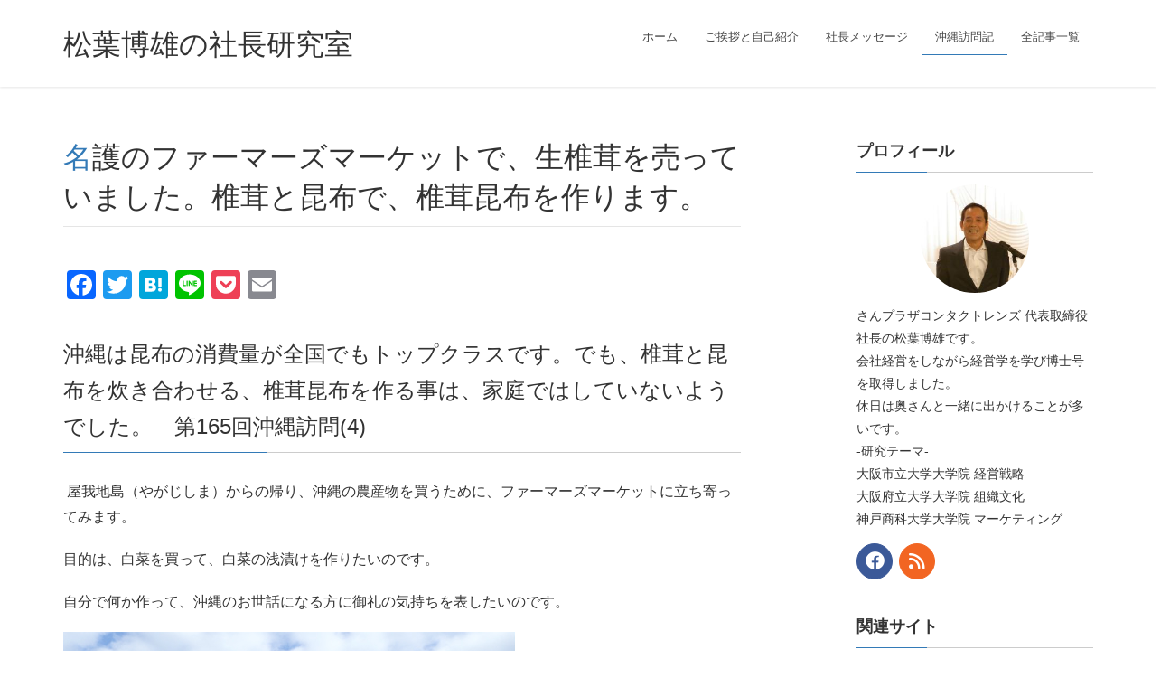

--- FILE ---
content_type: text/html; charset=UTF-8
request_url: https://mazba.com/okinawa_blog/57761/
body_size: 146157
content:
<!DOCTYPE html><html dir="ltr" lang="ja"><head>  <script defer src="[data-uri]"></script> <meta charset="utf-8"><meta http-equiv="X-UA-Compatible" content="IE=edge"><meta name="viewport" content="width=device-width, initial-scale=1"><meta name="google-site-verification" content="8nGzBI641CkujSMEz5WHwL79ZSesS4Cnc3z8G3d-daA" /> <script type="text/javascript">var _gaq = _gaq || [];
  _gaq.push(['_setAccount', 'UA-18508407-1']);
  _gaq.push(['_trackPageview']);

  (function() {
    var ga = document.createElement('script'); ga.type = 'text/javascript'; ga.async = true;
    ga.src = ('https:' == document.location.protocol ? 'https://ssl' : 'http://www') + '.google-analytics.com/ga.js';
    var s = document.getElementsByTagName('script')[0]; s.parentNode.insertBefore(ga, s);
  })();</script> 
<script defer src="https://www.googletagmanager.com/gtag/js?id=UA-18508407-1"></script><script defer src="[data-uri]"></script> <title>名護のファーマーズマーケットで、生椎茸を売っていました。椎茸と昆布で、椎茸昆布を作ります。 | 松葉博雄の社長研究室</title><style>img:is([sizes="auto" i], [sizes^="auto," i]) { contain-intrinsic-size: 3000px 1500px }</style><meta name="description" content="沖縄は昆布の消費量が全国でもトップクラスです。でも、椎茸と昆布を炊き合わせる、椎茸昆布を作る事は、家庭ではして" /><meta name="robots" content="max-image-preview:large" /><meta name="author" content="社長研究室"/><link rel="canonical" href="https://mazba.com/okinawa_blog/57761/" /><meta name="generator" content="All in One SEO (AIOSEO) 4.9.3" /> <script type="application/ld+json" class="aioseo-schema">{"@context":"https:\/\/schema.org","@graph":[{"@type":"BreadcrumbList","@id":"https:\/\/mazba.com\/okinawa_blog\/57761\/#breadcrumblist","itemListElement":[{"@type":"ListItem","@id":"https:\/\/mazba.com#listItem","position":1,"name":"\u30db\u30fc\u30e0","item":"https:\/\/mazba.com","nextItem":{"@type":"ListItem","@id":"https:\/\/mazba.com\/okinawa_blog\/#listItem","name":"\u6c96\u7e04\u8a2a\u554f\u8a18"}},{"@type":"ListItem","@id":"https:\/\/mazba.com\/okinawa_blog\/#listItem","position":2,"name":"\u6c96\u7e04\u8a2a\u554f\u8a18","item":"https:\/\/mazba.com\/okinawa_blog\/","nextItem":{"@type":"ListItem","@id":"https:\/\/mazba.com\/okinawa_blog\/okinawa_blog_category\/okinawa_165\/#listItem","name":"\u7b2c165\u56de\u3000\u6c96\u7e04\u8a2a\u554f\u8a18"},"previousItem":{"@type":"ListItem","@id":"https:\/\/mazba.com#listItem","name":"\u30db\u30fc\u30e0"}},{"@type":"ListItem","@id":"https:\/\/mazba.com\/okinawa_blog\/okinawa_blog_category\/okinawa_165\/#listItem","position":3,"name":"\u7b2c165\u56de\u3000\u6c96\u7e04\u8a2a\u554f\u8a18","item":"https:\/\/mazba.com\/okinawa_blog\/okinawa_blog_category\/okinawa_165\/","nextItem":{"@type":"ListItem","@id":"https:\/\/mazba.com\/okinawa_blog\/57761\/#listItem","name":"\u540d\u8b77\u306e\u30d5\u30a1\u30fc\u30de\u30fc\u30ba\u30de\u30fc\u30b1\u30c3\u30c8\u3067\u3001\u751f\u690e\u8338\u3092\u58f2\u3063\u3066\u3044\u307e\u3057\u305f\u3002\u690e\u8338\u3068\u6606\u5e03\u3067\u3001\u690e\u8338\u6606\u5e03\u3092\u4f5c\u308a\u307e\u3059\u3002"},"previousItem":{"@type":"ListItem","@id":"https:\/\/mazba.com\/okinawa_blog\/#listItem","name":"\u6c96\u7e04\u8a2a\u554f\u8a18"}},{"@type":"ListItem","@id":"https:\/\/mazba.com\/okinawa_blog\/57761\/#listItem","position":4,"name":"\u540d\u8b77\u306e\u30d5\u30a1\u30fc\u30de\u30fc\u30ba\u30de\u30fc\u30b1\u30c3\u30c8\u3067\u3001\u751f\u690e\u8338\u3092\u58f2\u3063\u3066\u3044\u307e\u3057\u305f\u3002\u690e\u8338\u3068\u6606\u5e03\u3067\u3001\u690e\u8338\u6606\u5e03\u3092\u4f5c\u308a\u307e\u3059\u3002","previousItem":{"@type":"ListItem","@id":"https:\/\/mazba.com\/okinawa_blog\/okinawa_blog_category\/okinawa_165\/#listItem","name":"\u7b2c165\u56de\u3000\u6c96\u7e04\u8a2a\u554f\u8a18"}}]},{"@type":"Organization","@id":"https:\/\/mazba.com\/#organization","name":"\u795e\u6238\u4e09\u5bae\u3000\u30bb\u30f3\u30bf\u30fc\u8857\u3000\u3055\u3093\u30d7\u30e9\u30b6\uff13\u968e\u3000\u3055\u3093\u30d7\u30e9\u30b6\u30b3\u30f3\u30bf\u30af\u30c8\u30ec\u30f3\u30ba","description":"\u677e\u8449\u535a\u96c4\u306e\u793e\u9577\u7814\u7a76\u5ba4 \u6bce\u65e5\u66f4\u65b0\u3000\u30d6\u30ed\u30b0\u3000\u795e\u6238\u306e\u30b3\u30f3\u30bf\u30af\u30c8\u30ec\u30f3\u30ba\u793e\u9577","url":"https:\/\/mazba.com\/","logo":{"@type":"ImageObject","url":"https:\/\/mazba.com\/blog_img\/thumb\/2022\/10\/4551c7467d0c401f28a8b6bd9c39acfd.jpg","@id":"https:\/\/mazba.com\/okinawa_blog\/57761\/#organizationLogo","width":193,"height":183},"image":{"@id":"https:\/\/mazba.com\/okinawa_blog\/57761\/#organizationLogo"}},{"@type":"Person","@id":"https:\/\/mazba.com\/author\/usesukanam001\/#author","url":"https:\/\/mazba.com\/author\/usesukanam001\/","name":"\u793e\u9577\u7814\u7a76\u5ba4"},{"@type":"WebPage","@id":"https:\/\/mazba.com\/okinawa_blog\/57761\/#webpage","url":"https:\/\/mazba.com\/okinawa_blog\/57761\/","name":"\u540d\u8b77\u306e\u30d5\u30a1\u30fc\u30de\u30fc\u30ba\u30de\u30fc\u30b1\u30c3\u30c8\u3067\u3001\u751f\u690e\u8338\u3092\u58f2\u3063\u3066\u3044\u307e\u3057\u305f\u3002\u690e\u8338\u3068\u6606\u5e03\u3067\u3001\u690e\u8338\u6606\u5e03\u3092\u4f5c\u308a\u307e\u3059\u3002 | \u677e\u8449\u535a\u96c4\u306e\u793e\u9577\u7814\u7a76\u5ba4","description":"\u6c96\u7e04\u306f\u6606\u5e03\u306e\u6d88\u8cbb\u91cf\u304c\u5168\u56fd\u3067\u3082\u30c8\u30c3\u30d7\u30af\u30e9\u30b9\u3067\u3059\u3002\u3067\u3082\u3001\u690e\u8338\u3068\u6606\u5e03\u3092\u708a\u304d\u5408\u308f\u305b\u308b\u3001\u690e\u8338\u6606\u5e03\u3092\u4f5c\u308b\u4e8b\u306f\u3001\u5bb6\u5ead\u3067\u306f\u3057\u3066","inLanguage":"ja","isPartOf":{"@id":"https:\/\/mazba.com\/#website"},"breadcrumb":{"@id":"https:\/\/mazba.com\/okinawa_blog\/57761\/#breadcrumblist"},"author":{"@id":"https:\/\/mazba.com\/author\/usesukanam001\/#author"},"creator":{"@id":"https:\/\/mazba.com\/author\/usesukanam001\/#author"},"datePublished":"2018-01-11T07:00:40+09:00","dateModified":"2019-01-21T16:38:56+09:00"},{"@type":"WebSite","@id":"https:\/\/mazba.com\/#website","url":"https:\/\/mazba.com\/","name":"\u677e\u8449\u535a\u96c4\u306e\u793e\u9577\u7814\u7a76\u5ba4","description":"\u6bce\u65e5\u66f4\u65b0\u3000\u30d6\u30ed\u30b0\u3000\u795e\u6238\u306e\u30b3\u30f3\u30bf\u30af\u30c8\u30ec\u30f3\u30ba\u793e\u9577","inLanguage":"ja","publisher":{"@id":"https:\/\/mazba.com\/#organization"}}]}</script> <link rel='dns-prefetch' href='//static.addtoany.com' /><link rel='dns-prefetch' href='//stats.wp.com' /><link rel='dns-prefetch' href='//v0.wordpress.com' /><link rel='dns-prefetch' href='//jetpack.wordpress.com' /><link rel='dns-prefetch' href='//s0.wp.com' /><link rel='dns-prefetch' href='//public-api.wordpress.com' /><link rel='dns-prefetch' href='//0.gravatar.com' /><link rel='dns-prefetch' href='//1.gravatar.com' /><link rel='dns-prefetch' href='//2.gravatar.com' /><link rel='preconnect' href='//c0.wp.com' /><link rel="alternate" type="application/rss+xml" title="松葉博雄の社長研究室 &raquo; フィード" href="https://mazba.com/feed/" /><link rel="alternate" type="application/rss+xml" title="松葉博雄の社長研究室 &raquo; コメントフィード" href="https://mazba.com/comments/feed/" /><link rel="alternate" type="application/rss+xml" title="松葉博雄の社長研究室 &raquo; 名護のファーマーズマーケットで、生椎茸を売っていました。椎茸と昆布で、椎茸昆布を作ります。 のコメントのフィード" href="https://mazba.com/okinawa_blog/57761/feed/" /><meta name="description" content="沖縄は昆布の消費量が全国でもトップクラスです。でも、椎茸と昆布を炊き合わせる、椎茸昆布を作る事は、家庭ではしていないようでした。　第165回沖縄訪問(4) 屋我地島（やがじしま）からの帰り、沖縄の農産物を買うために、ファーマーズマーケットに立ち寄ってみます。目的は、白菜を買って、白菜の浅漬けを作りたいのです。自分で何か作って、沖縄のお世話になる方に御礼の気持ちを表したいのです。ファーマーズマーケットとは、農産物直販所です。名護にあるお店です。入り口では" />  <script src="//www.googletagmanager.com/gtag/js?id=G-E9RTQL196X"  data-cfasync="false" data-wpfc-render="false" type="text/javascript" async></script> <script data-cfasync="false" data-wpfc-render="false" type="text/javascript">var mi_version = '9.11.1';
				var mi_track_user = true;
				var mi_no_track_reason = '';
								var MonsterInsightsDefaultLocations = {"page_location":"https:\/\/mazba.com\/okinawa_blog\/57761\/"};
								if ( typeof MonsterInsightsPrivacyGuardFilter === 'function' ) {
					var MonsterInsightsLocations = (typeof MonsterInsightsExcludeQuery === 'object') ? MonsterInsightsPrivacyGuardFilter( MonsterInsightsExcludeQuery ) : MonsterInsightsPrivacyGuardFilter( MonsterInsightsDefaultLocations );
				} else {
					var MonsterInsightsLocations = (typeof MonsterInsightsExcludeQuery === 'object') ? MonsterInsightsExcludeQuery : MonsterInsightsDefaultLocations;
				}

								var disableStrs = [
										'ga-disable-G-E9RTQL196X',
									];

				/* Function to detect opted out users */
				function __gtagTrackerIsOptedOut() {
					for (var index = 0; index < disableStrs.length; index++) {
						if (document.cookie.indexOf(disableStrs[index] + '=true') > -1) {
							return true;
						}
					}

					return false;
				}

				/* Disable tracking if the opt-out cookie exists. */
				if (__gtagTrackerIsOptedOut()) {
					for (var index = 0; index < disableStrs.length; index++) {
						window[disableStrs[index]] = true;
					}
				}

				/* Opt-out function */
				function __gtagTrackerOptout() {
					for (var index = 0; index < disableStrs.length; index++) {
						document.cookie = disableStrs[index] + '=true; expires=Thu, 31 Dec 2099 23:59:59 UTC; path=/';
						window[disableStrs[index]] = true;
					}
				}

				if ('undefined' === typeof gaOptout) {
					function gaOptout() {
						__gtagTrackerOptout();
					}
				}
								window.dataLayer = window.dataLayer || [];

				window.MonsterInsightsDualTracker = {
					helpers: {},
					trackers: {},
				};
				if (mi_track_user) {
					function __gtagDataLayer() {
						dataLayer.push(arguments);
					}

					function __gtagTracker(type, name, parameters) {
						if (!parameters) {
							parameters = {};
						}

						if (parameters.send_to) {
							__gtagDataLayer.apply(null, arguments);
							return;
						}

						if (type === 'event') {
														parameters.send_to = monsterinsights_frontend.v4_id;
							var hookName = name;
							if (typeof parameters['event_category'] !== 'undefined') {
								hookName = parameters['event_category'] + ':' + name;
							}

							if (typeof MonsterInsightsDualTracker.trackers[hookName] !== 'undefined') {
								MonsterInsightsDualTracker.trackers[hookName](parameters);
							} else {
								__gtagDataLayer('event', name, parameters);
							}
							
						} else {
							__gtagDataLayer.apply(null, arguments);
						}
					}

					__gtagTracker('js', new Date());
					__gtagTracker('set', {
						'developer_id.dZGIzZG': true,
											});
					if ( MonsterInsightsLocations.page_location ) {
						__gtagTracker('set', MonsterInsightsLocations);
					}
										__gtagTracker('config', 'G-E9RTQL196X', {"forceSSL":"true","link_attribution":"true"} );
										window.gtag = __gtagTracker;										(function () {
						/* https://developers.google.com/analytics/devguides/collection/analyticsjs/ */
						/* ga and __gaTracker compatibility shim. */
						var noopfn = function () {
							return null;
						};
						var newtracker = function () {
							return new Tracker();
						};
						var Tracker = function () {
							return null;
						};
						var p = Tracker.prototype;
						p.get = noopfn;
						p.set = noopfn;
						p.send = function () {
							var args = Array.prototype.slice.call(arguments);
							args.unshift('send');
							__gaTracker.apply(null, args);
						};
						var __gaTracker = function () {
							var len = arguments.length;
							if (len === 0) {
								return;
							}
							var f = arguments[len - 1];
							if (typeof f !== 'object' || f === null || typeof f.hitCallback !== 'function') {
								if ('send' === arguments[0]) {
									var hitConverted, hitObject = false, action;
									if ('event' === arguments[1]) {
										if ('undefined' !== typeof arguments[3]) {
											hitObject = {
												'eventAction': arguments[3],
												'eventCategory': arguments[2],
												'eventLabel': arguments[4],
												'value': arguments[5] ? arguments[5] : 1,
											}
										}
									}
									if ('pageview' === arguments[1]) {
										if ('undefined' !== typeof arguments[2]) {
											hitObject = {
												'eventAction': 'page_view',
												'page_path': arguments[2],
											}
										}
									}
									if (typeof arguments[2] === 'object') {
										hitObject = arguments[2];
									}
									if (typeof arguments[5] === 'object') {
										Object.assign(hitObject, arguments[5]);
									}
									if ('undefined' !== typeof arguments[1].hitType) {
										hitObject = arguments[1];
										if ('pageview' === hitObject.hitType) {
											hitObject.eventAction = 'page_view';
										}
									}
									if (hitObject) {
										action = 'timing' === arguments[1].hitType ? 'timing_complete' : hitObject.eventAction;
										hitConverted = mapArgs(hitObject);
										__gtagTracker('event', action, hitConverted);
									}
								}
								return;
							}

							function mapArgs(args) {
								var arg, hit = {};
								var gaMap = {
									'eventCategory': 'event_category',
									'eventAction': 'event_action',
									'eventLabel': 'event_label',
									'eventValue': 'event_value',
									'nonInteraction': 'non_interaction',
									'timingCategory': 'event_category',
									'timingVar': 'name',
									'timingValue': 'value',
									'timingLabel': 'event_label',
									'page': 'page_path',
									'location': 'page_location',
									'title': 'page_title',
									'referrer' : 'page_referrer',
								};
								for (arg in args) {
																		if (!(!args.hasOwnProperty(arg) || !gaMap.hasOwnProperty(arg))) {
										hit[gaMap[arg]] = args[arg];
									} else {
										hit[arg] = args[arg];
									}
								}
								return hit;
							}

							try {
								f.hitCallback();
							} catch (ex) {
							}
						};
						__gaTracker.create = newtracker;
						__gaTracker.getByName = newtracker;
						__gaTracker.getAll = function () {
							return [];
						};
						__gaTracker.remove = noopfn;
						__gaTracker.loaded = true;
						window['__gaTracker'] = __gaTracker;
					})();
									} else {
										console.log("");
					(function () {
						function __gtagTracker() {
							return null;
						}

						window['__gtagTracker'] = __gtagTracker;
						window['gtag'] = __gtagTracker;
					})();
									}</script>  <script defer src="[data-uri]"></script> <link rel='stylesheet' id='jetpack_related-posts-css' href='https://mazba.com/wp-content/cache/autoptimize/css/autoptimize_single_1aad49255938b135ec4f8b3ce93990bf.css?ver=20240116' type='text/css' media='all' /><link rel='stylesheet' id='vkExUnit_common_style-css' href='https://mazba.com/wp-content/cache/autoptimize/css/autoptimize_single_ea06bcb9caaffec68e5e5f8d33d36f3a.css?ver=9.113.0.1' type='text/css' media='all' /><style id='vkExUnit_common_style-inline-css' type='text/css'>:root {--ver_page_top_button_url:url(https://mazba.com/wp-content/plugins/vk-all-in-one-expansion-unit/assets/images/to-top-btn-icon.svg);}@font-face {font-weight: normal;font-style: normal;font-family: "vk_sns";src: url("https://mazba.com/wp-content/plugins/vk-all-in-one-expansion-unit/inc/sns/icons/fonts/vk_sns.eot?-bq20cj");src: url("https://mazba.com/wp-content/plugins/vk-all-in-one-expansion-unit/inc/sns/icons/fonts/vk_sns.eot?#iefix-bq20cj") format("embedded-opentype"),url("https://mazba.com/wp-content/plugins/vk-all-in-one-expansion-unit/inc/sns/icons/fonts/vk_sns.woff?-bq20cj") format("woff"),url("https://mazba.com/wp-content/plugins/vk-all-in-one-expansion-unit/inc/sns/icons/fonts/vk_sns.ttf?-bq20cj") format("truetype"),url("https://mazba.com/wp-content/plugins/vk-all-in-one-expansion-unit/inc/sns/icons/fonts/vk_sns.svg?-bq20cj#vk_sns") format("svg");}
.veu_promotion-alert__content--text {border: 1px solid rgba(0,0,0,0.125);padding: 0.5em 1em;border-radius: var(--vk-size-radius);margin-bottom: var(--vk-margin-block-bottom);font-size: 0.875rem;}/* Alert Content部分に段落タグを入れた場合に最後の段落の余白を0にする */.veu_promotion-alert__content--text p:last-of-type{margin-bottom:0;margin-top: 0;}</style><style id='wp-emoji-styles-inline-css' type='text/css'>img.wp-smiley, img.emoji {
		display: inline !important;
		border: none !important;
		box-shadow: none !important;
		height: 1em !important;
		width: 1em !important;
		margin: 0 0.07em !important;
		vertical-align: -0.1em !important;
		background: none !important;
		padding: 0 !important;
	}</style><style id='wp-block-library-inline-css' type='text/css'>:root{--wp-admin-theme-color:#007cba;--wp-admin-theme-color--rgb:0,124,186;--wp-admin-theme-color-darker-10:#006ba1;--wp-admin-theme-color-darker-10--rgb:0,107,161;--wp-admin-theme-color-darker-20:#005a87;--wp-admin-theme-color-darker-20--rgb:0,90,135;--wp-admin-border-width-focus:2px;--wp-block-synced-color:#7a00df;--wp-block-synced-color--rgb:122,0,223;--wp-bound-block-color:var(--wp-block-synced-color)}@media (min-resolution:192dpi){:root{--wp-admin-border-width-focus:1.5px}}.wp-element-button{cursor:pointer}:root{--wp--preset--font-size--normal:16px;--wp--preset--font-size--huge:42px}:root .has-very-light-gray-background-color{background-color:#eee}:root .has-very-dark-gray-background-color{background-color:#313131}:root .has-very-light-gray-color{color:#eee}:root .has-very-dark-gray-color{color:#313131}:root .has-vivid-green-cyan-to-vivid-cyan-blue-gradient-background{background:linear-gradient(135deg,#00d084,#0693e3)}:root .has-purple-crush-gradient-background{background:linear-gradient(135deg,#34e2e4,#4721fb 50%,#ab1dfe)}:root .has-hazy-dawn-gradient-background{background:linear-gradient(135deg,#faaca8,#dad0ec)}:root .has-subdued-olive-gradient-background{background:linear-gradient(135deg,#fafae1,#67a671)}:root .has-atomic-cream-gradient-background{background:linear-gradient(135deg,#fdd79a,#004a59)}:root .has-nightshade-gradient-background{background:linear-gradient(135deg,#330968,#31cdcf)}:root .has-midnight-gradient-background{background:linear-gradient(135deg,#020381,#2874fc)}.has-regular-font-size{font-size:1em}.has-larger-font-size{font-size:2.625em}.has-normal-font-size{font-size:var(--wp--preset--font-size--normal)}.has-huge-font-size{font-size:var(--wp--preset--font-size--huge)}.has-text-align-center{text-align:center}.has-text-align-left{text-align:left}.has-text-align-right{text-align:right}#end-resizable-editor-section{display:none}.aligncenter{clear:both}.items-justified-left{justify-content:flex-start}.items-justified-center{justify-content:center}.items-justified-right{justify-content:flex-end}.items-justified-space-between{justify-content:space-between}.screen-reader-text{border:0;clip-path:inset(50%);height:1px;margin:-1px;overflow:hidden;padding:0;position:absolute;width:1px;word-wrap:normal!important}.screen-reader-text:focus{background-color:#ddd;clip-path:none;color:#444;display:block;font-size:1em;height:auto;left:5px;line-height:normal;padding:15px 23px 14px;text-decoration:none;top:5px;width:auto;z-index:100000}html :where(.has-border-color){border-style:solid}html :where([style*=border-top-color]){border-top-style:solid}html :where([style*=border-right-color]){border-right-style:solid}html :where([style*=border-bottom-color]){border-bottom-style:solid}html :where([style*=border-left-color]){border-left-style:solid}html :where([style*=border-width]){border-style:solid}html :where([style*=border-top-width]){border-top-style:solid}html :where([style*=border-right-width]){border-right-style:solid}html :where([style*=border-bottom-width]){border-bottom-style:solid}html :where([style*=border-left-width]){border-left-style:solid}html :where(img[class*=wp-image-]){height:auto;max-width:100%}:where(figure){margin:0 0 1em}html :where(.is-position-sticky){--wp-admin--admin-bar--position-offset:var(--wp-admin--admin-bar--height,0px)}@media screen and (max-width:600px){html :where(.is-position-sticky){--wp-admin--admin-bar--position-offset:0px}}</style><style id='classic-theme-styles-inline-css' type='text/css'>/*! This file is auto-generated */
.wp-block-button__link{color:#fff;background-color:#32373c;border-radius:9999px;box-shadow:none;text-decoration:none;padding:calc(.667em + 2px) calc(1.333em + 2px);font-size:1.125em}.wp-block-file__button{background:#32373c;color:#fff;text-decoration:none}</style><link rel='stylesheet' id='likebtn_style-css' href='https://mazba.com/wp-content/cache/autoptimize/css/autoptimize_single_8bf6cfd91cd929a4c88d8567810fd955.css?ver=6.8.3' type='text/css' media='all' /><link rel='stylesheet' id='mappress-leaflet-css' href='https://mazba.com/wp-content/cache/autoptimize/css/autoptimize_single_5c761a156eea82263d8bacf1718fe04d.css?ver=1.7.1' type='text/css' media='all' /><link rel='stylesheet' id='mappress-css' href='https://mazba.com/wp-content/cache/autoptimize/css/autoptimize_single_68f4f169370a9dbfc57d4acb253f39a8.css?ver=2.95.9' type='text/css' media='all' /><link rel='stylesheet' id='lightning-design-style-css' href='https://mazba.com/wp-content/cache/autoptimize/css/autoptimize_single_674eb01a99703dce6ca0e7b3fba89176.css?ver=15.29.6' type='text/css' media='all' /><style id='lightning-design-style-inline-css' type='text/css'>:root {--color-key:#337ab7;--wp--preset--color--vk-color-primary:#337ab7;--color-key-dark:#2e6da4;}
a { color:#337ab7; }
.tagcloud a:before { font-family: "Font Awesome 5 Free";content: "\f02b";font-weight: bold; }
a { color:#2e6da4 ; }a:hover { color:#337ab7 ; }.page-header { background-color:#337ab7; }h1.entry-title:first-letter,.single h1.entry-title:first-letter { color:#337ab7; }h2,.mainSection-title { border-top-color:#337ab7; }h3:after,.subSection-title:after { border-bottom-color:#337ab7; }.media .media-body .media-heading a:hover { color:#337ab7; }ul.page-numbers li span.page-numbers.current,.page-link dl .post-page-numbers.current { background-color:#337ab7; }.pager li > a { border-color:#337ab7;color:#337ab7;}.pager li > a:hover { background-color:#337ab7;color:#fff;}footer { border-top-color:#337ab7; }dt { border-left-color:#337ab7; }@media (min-width: 768px){ ul.gMenu > li > a:after { border-bottom-color: #337ab7 ; }} /* @media (min-width: 768px) */</style><link rel='stylesheet' id='lightning-common-style-css' href='https://mazba.com/wp-content/cache/autoptimize/css/autoptimize_single_9becc43ed7b5a1844a3966944d6fbfb1.css?ver=15.29.6' type='text/css' media='all' /><style id='lightning-common-style-inline-css' type='text/css'>/* vk-mobile-nav */:root {--vk-mobile-nav-menu-btn-bg-src: url("https://mazba.com/wp-content/themes/lightning/_g2/inc/vk-mobile-nav/package/images/vk-menu-btn-black.svg");--vk-mobile-nav-menu-btn-close-bg-src: url("https://mazba.com/wp-content/themes/lightning/_g2/inc/vk-mobile-nav/package/images/vk-menu-close-black.svg");--vk-menu-acc-icon-open-black-bg-src: url("https://mazba.com/wp-content/themes/lightning/_g2/inc/vk-mobile-nav/package/images/vk-menu-acc-icon-open-black.svg");--vk-menu-acc-icon-open-white-bg-src: url("https://mazba.com/wp-content/themes/lightning/_g2/inc/vk-mobile-nav/package/images/vk-menu-acc-icon-open-white.svg");--vk-menu-acc-icon-close-black-bg-src: url("https://mazba.com/wp-content/themes/lightning/_g2/inc/vk-mobile-nav/package/images/vk-menu-close-black.svg");--vk-menu-acc-icon-close-white-bg-src: url("https://mazba.com/wp-content/themes/lightning/_g2/inc/vk-mobile-nav/package/images/vk-menu-close-white.svg");}</style><link rel='stylesheet' id='lightning-theme-style-css' href='https://mazba.com/wp-content/cache/autoptimize/css/autoptimize_single_2d5440fa737ec23a59b8f8eb87ab94d0.css?ver=15.29.6' type='text/css' media='all' /><link rel='stylesheet' id='vk-font-awesome-css' href='https://mazba.com/wp-content/themes/lightning/vendor/vektor-inc/font-awesome-versions/src/versions/6/css/all.min.css?ver=6.4.2' type='text/css' media='all' /><link rel='stylesheet' id='newsletter-css' href='https://mazba.com/wp-content/cache/autoptimize/css/autoptimize_single_689d862214578091f93eb574dd07c438.css?ver=9.1.2' type='text/css' media='all' /><link rel='stylesheet' id='fancybox-css' href='https://mazba.com/wp-content/plugins/easy-fancybox/fancybox/1.5.4/jquery.fancybox.min.css?ver=6.8.3' type='text/css' media='screen' /><style id='fancybox-inline-css' type='text/css'>#fancybox-content{border-color:#fff;}</style><link rel='stylesheet' id='tablepress-default-css' href='https://mazba.com/wp-content/cache/autoptimize/css/autoptimize_single_67618bce410baf1c5f16513a9af4b1b9.css?ver=3.2.6' type='text/css' media='all' /><link rel='stylesheet' id='addtoany-css' href='https://mazba.com/wp-content/plugins/add-to-any/addtoany.min.css?ver=1.16' type='text/css' media='all' /> <script defer type="text/javascript" src="https://mazba.com/wp-includes/js/jquery/jquery.min.js?ver=3.7.1" id="jquery-core-js"></script> <script defer type="text/javascript" src="https://mazba.com/wp-includes/js/jquery/jquery-migrate.min.js?ver=3.4.1" id="jquery-migrate-js"></script> <script defer id="jetpack_related-posts-js-extra" src="[data-uri]"></script> <script defer type="text/javascript" src="https://mazba.com/wp-content/plugins/jetpack/_inc/build/related-posts/related-posts.min.js?ver=20240116" id="jetpack_related-posts-js"></script> <script defer type="text/javascript" src="https://mazba.com/wp-content/plugins/google-analytics-for-wordpress/assets/js/frontend-gtag.min.js?ver=9.11.1" id="monsterinsights-frontend-script-js" data-wp-strategy="async"></script> <script data-cfasync="false" data-wpfc-render="false" type="text/javascript" id='monsterinsights-frontend-script-js-extra'>var monsterinsights_frontend = {"js_events_tracking":"true","download_extensions":"doc,pdf,ppt,zip,xls,docx,pptx,xlsx","inbound_paths":"[{\"path\":\"\\\/go\\\/\",\"label\":\"affiliate\"},{\"path\":\"\\\/recommend\\\/\",\"label\":\"affiliate\"}]","home_url":"https:\/\/mazba.com","hash_tracking":"false","v4_id":"G-E9RTQL196X"};</script> <script defer id="addtoany-core-js-before" src="[data-uri]"></script> <script type="text/javascript" defer src="https://static.addtoany.com/menu/page.js" id="addtoany-core-js"></script> <script type="text/javascript" defer src="https://mazba.com/wp-content/plugins/add-to-any/addtoany.min.js?ver=1.1" id="addtoany-jquery-js"></script> <script defer id="likebtn_frontend-js-extra" src="[data-uri]"></script> <script defer type="text/javascript" src="https://mazba.com/wp-content/cache/autoptimize/js/autoptimize_single_6638f6d0157f294fb4b8e8839c154a68.js?ver=6.8.3" id="likebtn_frontend-js"></script> <link rel="https://api.w.org/" href="https://mazba.com/wp-json/" /><link rel="EditURI" type="application/rsd+xml" title="RSD" href="https://mazba.com/xmlrpc.php?rsd" /><meta name="generator" content="WordPress 6.8.3" /><link rel="alternate" title="oEmbed (JSON)" type="application/json+oembed" href="https://mazba.com/wp-json/oembed/1.0/embed?url=https%3A%2F%2Fmazba.com%2Fokinawa_blog%2F57761%2F" /><link rel="alternate" title="oEmbed (XML)" type="text/xml+oembed" href="https://mazba.com/wp-json/oembed/1.0/embed?url=https%3A%2F%2Fmazba.com%2Fokinawa_blog%2F57761%2F&#038;format=xml" /><link rel="stylesheet" href="https://mazba.com/wp-content/cache/autoptimize/css/autoptimize_single_dd239efbdb77f05b0355190518090dce.css" type="text/css" /> <style>img#wpstats{display:none}</style><style id="lightning-color-custom-for-plugins" type="text/css">/* ltg theme common */.color_key_bg,.color_key_bg_hover:hover{background-color: #337ab7;}.color_key_txt,.color_key_txt_hover:hover{color: #337ab7;}.color_key_border,.color_key_border_hover:hover{border-color: #337ab7;}.color_key_dark_bg,.color_key_dark_bg_hover:hover{background-color: #2e6da4;}.color_key_dark_txt,.color_key_dark_txt_hover:hover{color: #2e6da4;}.color_key_dark_border,.color_key_dark_border_hover:hover{border-color: #2e6da4;}</style><link rel="icon" href="https://mazba.com/blog_img/thumb/2020/10/cropped-matsuba-3-32x32.jpg" sizes="32x32" /><link rel="icon" href="https://mazba.com/blog_img/thumb/2020/10/cropped-matsuba-3-192x192.jpg" sizes="192x192" /><link rel="apple-touch-icon" href="https://mazba.com/blog_img/thumb/2020/10/cropped-matsuba-3-180x180.jpg" /><meta name="msapplication-TileImage" content="https://mazba.com/blog_img/thumb/2020/10/cropped-matsuba-3-270x270.jpg" /> <script type="application/ld+json">{"@context":"https://schema.org/","@type":"Article","headline":"名護のファーマーズマーケットで、生椎茸を売っていました。椎茸と昆布で、椎茸昆布を作ります。","image":"","datePublished":"2018-01-11T07:00:40+09:00","dateModified":"2019-01-21T16:38:56+09:00","author":{"@type":"organization","name":"社長研究室","url":"https://mazba.com/","sameAs":""}}</script></head><body class="wp-singular okinawa_blog-template-default single single-okinawa_blog postid-57761 wp-theme-lightning wp-child-theme-lightning-child headfix header_height_changer fa_v6_css post-name-%e5%90%8d%e8%ad%b7%e3%81%ae%e3%83%95%e3%82%a1%e3%83%bc%e3%83%9e%e3%83%bc%e3%82%ba%e3%83%9e%e3%83%bc%e3%82%b1%e3%83%83%e3%83%88%e3%81%a7%e3%80%81%e7%94%9f%e6%a4%8e%e8%8c%b8%e3%82%92%e5%a3%b2%e3%81%a3 tax-okinawa_blog_category okinawa_blog_category-okinawa_165 post-type-okinawa_blog device-pc"><header class="navbar siteHeader"><div class="container siteHeadContainer"><div class="navbar-header"><h1 class="navbar-brand siteHeader_logo"> <a href="https://mazba.com/"><span> 松葉博雄の社長研究室 </span></a></h1> <a href="#" class="btn btn-default menuBtn menuClose menuBtn_left" id="menuBtn"><i class="fa fa-bars" aria-hidden="true"></i></a></div><div id="gMenu_outer" class="gMenu_outer"><nav class="menu-main_menu-container"><ul id="menu-main_menu" class="menu nav gMenu"><li id="menu-item-57888" class="menu-item menu-item-type-custom menu-item-object-custom menu-item-home"><a href="https://mazba.com/"><strong class="gMenu_name">ホーム</strong></a></li><li id="menu-item-50818" class="menu-item menu-item-type-post_type menu-item-object-page menu-item-has-children"><a href="https://mazba.com/profile/"><strong class="gMenu_name">ご挨拶と自己紹介</strong></a><ul class="sub-menu"><li id="menu-item-57287" class="menu-item menu-item-type-post_type menu-item-object-page"><a href="https://mazba.com/profile/">ご挨拶と自己紹介</a></li><li id="menu-item-50811" class="menu-item menu-item-type-post_type menu-item-object-page"><a href="https://mazba.com/people/">主な登場人物</a></li><li id="menu-item-26970" class="menu-item menu-item-type-post_type menu-item-object-page"><a href="https://mazba.com/kenkyu/career/">研究活動</a></li><li id="menu-item-26985" class="menu-item menu-item-type-post_type menu-item-object-page menu-item-has-children"><a href="https://mazba.com/matsuba/">松葉の由来</a><ul class="sub-menu"><li id="menu-item-55076" class="menu-item menu-item-type-post_type menu-item-object-page"><a href="https://mazba.com/matsuba/">松葉の名前由来　松葉氏の家祖は誰でしょう？　　松葉家の家祖　松葉資宗</a></li><li id="menu-item-55077" class="menu-item menu-item-type-post_type menu-item-object-page"><a href="https://mazba.com/matsuba/enkaku/">松葉姓の人口　日本で何人？　1万人に対して何人？　答えは、</a></li><li id="menu-item-55074" class="menu-item menu-item-type-post_type menu-item-object-page"><a href="https://mazba.com/matsuba/allmazba/">松葉氏の家租　松葉遠江次郎資宗　 尾張国松葉庄を領有し松葉氏を称したのだという。</a></li><li id="menu-item-55075" class="menu-item menu-item-type-post_type menu-item-object-page"><a href="https://mazba.com/matsuba/mazbamap/">松葉氏のルーツ、　　松葉さんは日本の人口で1万人に一人の割合</a></li><li id="menu-item-55073" class="menu-item menu-item-type-post_type menu-item-object-page"><a href="https://mazba.com/matsuba/mazbalist/">松葉さん一覧</a></li><li id="menu-item-55080" class="menu-item menu-item-type-post_type menu-item-object-page"><a href="https://mazba.com/bbs_mazba/">松葉さんを探す掲示板　松葉氏のルーツ、松葉氏の家祖　松葉氏は藤原氏の太祖、大織冠藤原  鎌足より始まる。  淡海公不比等、参議房前、大納言眞楯、内大臣内麿、左大臣冬嗣、太政大臣良  房、利世、中納言共良、内蔵頭良春、遠江守、備中守共資、共保、共宗を経て、  松 葉氏の家祖、松葉資宗となる。松葉姓の人口比　松葉さんは日本の人口で1万人に一人の割合です。</a></li></ul></li><li id="menu-item-50819" class="menu-item menu-item-type-post_type menu-item-object-page"><a href="https://mazba.com/sitemap/">ブログ記事9000本超　社長ブログ 毎日更新中</a></li></ul></li><li id="menu-item-54975" class="menu-item menu-item-type-post_type_archive menu-item-object-message"><a href="https://mazba.com/message/"><strong class="gMenu_name">社長メッセージ</strong></a></li><li id="menu-item-54973" class="menu-item menu-item-type-post_type_archive menu-item-object-okinawa_blog menu-item-has-children current-menu-ancestor"><a href="https://mazba.com/okinawa_blog/"><strong class="gMenu_name">沖縄訪問記</strong></a><ul class="sub-menu"><li id="menu-item-58022" class="menu-item menu-item-type-post_type menu-item-object-page"><a href="https://mazba.com/%e6%b2%96%e7%b8%84%e8%a8%aa%e5%95%8f%e8%a8%98%e4%b8%80%e8%a6%a7/">来て来て沖縄</a></li></ul></li><li id="menu-item-27151" class="menu-item menu-item-type-post_type menu-item-object-page"><a href="https://mazba.com/custom-archives/"><strong class="gMenu_name">全記事一覧</strong></a></li></ul></nav></div></div></header><div class="section siteContent"><div class="container"><div class="row"><div class="col-md-8 mainSection" id="main" role="main"><article id="post-57761" class="post-57761 okinawa_blog type-okinawa_blog status-publish hentry okinawa_blog_category-okinawa_165"><header><h1 class="entry-title">名護のファーマーズマーケットで、生椎茸を売っていました。椎茸と昆布で、椎茸昆布を作ります。</h1></header><div class="entry-body"><div class="addtoany_share_save_container addtoany_content addtoany_content_top"><div class="a2a_kit a2a_kit_size_32 addtoany_list" data-a2a-url="https://mazba.com/okinawa_blog/57761/" data-a2a-title="名護のファーマーズマーケットで、生椎茸を売っていました。椎茸と昆布で、椎茸昆布を作ります。"><a class="a2a_button_facebook" href="https://www.addtoany.com/add_to/facebook?linkurl=https%3A%2F%2Fmazba.com%2Fokinawa_blog%2F57761%2F&amp;linkname=%E5%90%8D%E8%AD%B7%E3%81%AE%E3%83%95%E3%82%A1%E3%83%BC%E3%83%9E%E3%83%BC%E3%82%BA%E3%83%9E%E3%83%BC%E3%82%B1%E3%83%83%E3%83%88%E3%81%A7%E3%80%81%E7%94%9F%E6%A4%8E%E8%8C%B8%E3%82%92%E5%A3%B2%E3%81%A3%E3%81%A6%E3%81%84%E3%81%BE%E3%81%97%E3%81%9F%E3%80%82%E6%A4%8E%E8%8C%B8%E3%81%A8%E6%98%86%E5%B8%83%E3%81%A7%E3%80%81%E6%A4%8E%E8%8C%B8%E6%98%86%E5%B8%83%E3%82%92%E4%BD%9C%E3%82%8A%E3%81%BE%E3%81%99%E3%80%82" title="Facebook" rel="nofollow noopener" target="_blank"></a><a class="a2a_button_twitter" href="https://www.addtoany.com/add_to/twitter?linkurl=https%3A%2F%2Fmazba.com%2Fokinawa_blog%2F57761%2F&amp;linkname=%E5%90%8D%E8%AD%B7%E3%81%AE%E3%83%95%E3%82%A1%E3%83%BC%E3%83%9E%E3%83%BC%E3%82%BA%E3%83%9E%E3%83%BC%E3%82%B1%E3%83%83%E3%83%88%E3%81%A7%E3%80%81%E7%94%9F%E6%A4%8E%E8%8C%B8%E3%82%92%E5%A3%B2%E3%81%A3%E3%81%A6%E3%81%84%E3%81%BE%E3%81%97%E3%81%9F%E3%80%82%E6%A4%8E%E8%8C%B8%E3%81%A8%E6%98%86%E5%B8%83%E3%81%A7%E3%80%81%E6%A4%8E%E8%8C%B8%E6%98%86%E5%B8%83%E3%82%92%E4%BD%9C%E3%82%8A%E3%81%BE%E3%81%99%E3%80%82" title="Twitter" rel="nofollow noopener" target="_blank"></a><a class="a2a_button_hatena" href="https://www.addtoany.com/add_to/hatena?linkurl=https%3A%2F%2Fmazba.com%2Fokinawa_blog%2F57761%2F&amp;linkname=%E5%90%8D%E8%AD%B7%E3%81%AE%E3%83%95%E3%82%A1%E3%83%BC%E3%83%9E%E3%83%BC%E3%82%BA%E3%83%9E%E3%83%BC%E3%82%B1%E3%83%83%E3%83%88%E3%81%A7%E3%80%81%E7%94%9F%E6%A4%8E%E8%8C%B8%E3%82%92%E5%A3%B2%E3%81%A3%E3%81%A6%E3%81%84%E3%81%BE%E3%81%97%E3%81%9F%E3%80%82%E6%A4%8E%E8%8C%B8%E3%81%A8%E6%98%86%E5%B8%83%E3%81%A7%E3%80%81%E6%A4%8E%E8%8C%B8%E6%98%86%E5%B8%83%E3%82%92%E4%BD%9C%E3%82%8A%E3%81%BE%E3%81%99%E3%80%82" title="Hatena" rel="nofollow noopener" target="_blank"></a><a class="a2a_button_line" href="https://www.addtoany.com/add_to/line?linkurl=https%3A%2F%2Fmazba.com%2Fokinawa_blog%2F57761%2F&amp;linkname=%E5%90%8D%E8%AD%B7%E3%81%AE%E3%83%95%E3%82%A1%E3%83%BC%E3%83%9E%E3%83%BC%E3%82%BA%E3%83%9E%E3%83%BC%E3%82%B1%E3%83%83%E3%83%88%E3%81%A7%E3%80%81%E7%94%9F%E6%A4%8E%E8%8C%B8%E3%82%92%E5%A3%B2%E3%81%A3%E3%81%A6%E3%81%84%E3%81%BE%E3%81%97%E3%81%9F%E3%80%82%E6%A4%8E%E8%8C%B8%E3%81%A8%E6%98%86%E5%B8%83%E3%81%A7%E3%80%81%E6%A4%8E%E8%8C%B8%E6%98%86%E5%B8%83%E3%82%92%E4%BD%9C%E3%82%8A%E3%81%BE%E3%81%99%E3%80%82" title="Line" rel="nofollow noopener" target="_blank"></a><a class="a2a_button_pocket" href="https://www.addtoany.com/add_to/pocket?linkurl=https%3A%2F%2Fmazba.com%2Fokinawa_blog%2F57761%2F&amp;linkname=%E5%90%8D%E8%AD%B7%E3%81%AE%E3%83%95%E3%82%A1%E3%83%BC%E3%83%9E%E3%83%BC%E3%82%BA%E3%83%9E%E3%83%BC%E3%82%B1%E3%83%83%E3%83%88%E3%81%A7%E3%80%81%E7%94%9F%E6%A4%8E%E8%8C%B8%E3%82%92%E5%A3%B2%E3%81%A3%E3%81%A6%E3%81%84%E3%81%BE%E3%81%97%E3%81%9F%E3%80%82%E6%A4%8E%E8%8C%B8%E3%81%A8%E6%98%86%E5%B8%83%E3%81%A7%E3%80%81%E6%A4%8E%E8%8C%B8%E6%98%86%E5%B8%83%E3%82%92%E4%BD%9C%E3%82%8A%E3%81%BE%E3%81%99%E3%80%82" title="Pocket" rel="nofollow noopener" target="_blank"></a><a class="a2a_button_email" href="https://www.addtoany.com/add_to/email?linkurl=https%3A%2F%2Fmazba.com%2Fokinawa_blog%2F57761%2F&amp;linkname=%E5%90%8D%E8%AD%B7%E3%81%AE%E3%83%95%E3%82%A1%E3%83%BC%E3%83%9E%E3%83%BC%E3%82%BA%E3%83%9E%E3%83%BC%E3%82%B1%E3%83%83%E3%83%88%E3%81%A7%E3%80%81%E7%94%9F%E6%A4%8E%E8%8C%B8%E3%82%92%E5%A3%B2%E3%81%A3%E3%81%A6%E3%81%84%E3%81%BE%E3%81%97%E3%81%9F%E3%80%82%E6%A4%8E%E8%8C%B8%E3%81%A8%E6%98%86%E5%B8%83%E3%81%A7%E3%80%81%E6%A4%8E%E8%8C%B8%E6%98%86%E5%B8%83%E3%82%92%E4%BD%9C%E3%82%8A%E3%81%BE%E3%81%99%E3%80%82" title="Email" rel="nofollow noopener" target="_blank"></a></div></div><h3>沖縄は昆布の消費量が全国でもトップクラスです。でも、椎茸と昆布を炊き合わせる、椎茸昆布を作る事は、家庭ではしていないようでした。　第165回沖縄訪問(4)</h3><p> 屋我地島（やがじしま）からの帰り、沖縄の農産物を買うために、ファーマーズマーケットに立ち寄ってみます。</p><p>目的は、白菜を買って、白菜の浅漬けを作りたいのです。</p><p>自分で何か作って、沖縄のお世話になる方に御礼の気持ちを表したいのです。</p><p><img decoding="async" src="https://mazba.com/blog_img/okinawa/1693/01.jpg" /></p><p>ファーマーズマーケットとは、農産物直販所です。名護にあるお店です。</p><p>入り口では、和歌山産と愛媛産のみかん詰め放題が500円でやっています。</p><p>詰め放題といっても、予めビニール袋のサイズは決まっているので、詰め方に工夫をしたところで、増えるミカンの量は2～3個程度ですが、それでも主婦の皆さんは、例え一つでも多く入るようにと、みかんを詰め込んでいます。</p><p><img decoding="async" src="https://mazba.com/blog_img/okinawa/1693/03.jpg" /></p><p>ミカンの詰め方を側で見ていると、ミカンの量を増やしたいだけでなく、ミカンの形や皮の柔らかさを選んで、少しでも上等なミカンを入れようとしていることが分かりました。</p><p>いずれにしても、ちょっとでも、ちょっとでもの気持ちが伝わってきます。</p><p><img decoding="async" src="https://mazba.com/blog_img/okinawa/1693/02.jpg" /></p><p>お店の中は、お正月料理を作る為に、沢山の人で賑わっています。</p><p>お店の少し隅の方に、沖縄産の椎茸を売っていました。</p><p>沖縄で椎茸が出来るとは予想外です。</p><p>椎茸を見ると、白菜を諦めて、椎茸で椎茸昆布を作ってみることに気持ちが変わりました。</p><p><img decoding="async" src="https://mazba.com/blog_img/okinawa/1693/04.jpg" /></p><p>煮込み料理を作る時は、海と山のものを組み合わせます。</p><p>椎茸は山のものなので、椎茸に合わせるとすれば、海の物の昆布がいいのです。</p><p>椎茸を炊くためには出汁昆布が必要です。</p><p><img decoding="async" src="https://mazba.com/blog_img/okinawa/1693/05.jpg" /></p><p>そこで、出汁昆布を探して、なるべく上等な昆布を買いました。</p><p>砂糖だけで煮ると甘くなりすぎるので、艶を出す役目と、違った甘味を出すために水飴を買う事にします。</p><p>ところが探しても、ファーマーズマーケットには、水飴は売っていませんでした。</p><p>仕方がないので、別のお店で買います。</p><p><img decoding="async" src="https://mazba.com/blog_img/okinawa/1693/06.jpg" /></p><p>名護まで来たら玉家Jrで沖縄蕎麦を買って帰ります。</p><p>家で食べる為に持ち帰りです。</p><p><img decoding="async" src="https://mazba.com/blog_img/okinawa/1693/07.jpg" /></p><p>高速道路の中城のサービスエリアには、玉家のお蕎麦の店がありました。</p><p>あの玉家は、玉家Jrの親の筋にあたるのでしょうか？</p><p>沖縄側に詳しい人に出会ったら尋ねてみます。</p><p><img decoding="async" src="https://mazba.com/blog_img/okinawa/1693/08.jpg" /></p><p>帰り道、水飴を買う為にマックスバリュに寄りました。</p><p>マックスバリュでは水飴が購入出来ました。</p><p>これで、椎茸、昆布、水飴が揃いました。</p><p>これで一旦ホテルに帰ってしばらく休息です。</p><p><img decoding="async" src="https://mazba.com/blog_img/okinawa/1693/09.jpg" /></p><p>昨夜、金城正則さんがハマダイを捌いて料理するから、明日又いらっしゃいと言ってくれたので、7時頃、金城家に訪問です。</p><p>金城正則さんは、ハマダイを湯引きにして、刺身にしてくれていました。</p><p><img decoding="async" src="https://mazba.com/blog_img/okinawa/1693/10.jpg" /></p><p>何かお手伝いをしないとと思って、私が出来る事は鯛のあら炊きです。</p><p>しかし、アラは魚汁に使うということなので、身のほうは私が甘炊きをします。</p><p><img decoding="async" src="https://mazba.com/blog_img/okinawa/1693/11.jpg" /></p><p>奧さんはあらを使って魚汁を作りました。</p><p>金城正則さんに魚の頭を割ってもらいました。</p><p><img decoding="async" src="https://mazba.com/blog_img/okinawa/1693/12.jpg" /></p><p>鯛の兜煮をするハマダイの頭です。</p><p>お湯で流して臭みを取ります。</p><p><img decoding="async" src="https://mazba.com/blog_img/okinawa/1693/13.jpg" />。</p><p>私の方はタイのあら炊きです。</p><p>あら炊きの味は、醤油と砂糖とみりんとお酒を使います。</p><p><img decoding="async" src="https://mazba.com/blog_img/okinawa/1693/14.jpg" /></p><p>私が鯛のあら炊きをするというので、金城正則さんもどんな事になるのか、見守っています。</p><p>普通沖縄では塩で味付けをするのですが、今日は塩よりは甘辛煮です。</p><p>うまくいけばいいのですが…。</p><p><img decoding="async" src="https://mazba.com/blog_img/okinawa/1693/15.jpg" /></p><p>鯛のあら炊きができあがりました。生姜も入れています。</p><p>金城正則さんは、アラ炊きが気に入ったようで、ご飯をおかわりしていました。</p><p><img decoding="async" src="https://mazba.com/blog_img/okinawa/1693/16.jpg" /></p><p>奧さんの作った柚子の入った魚汁も美味しかったです。</p><p><img decoding="async" src="https://mazba.com/blog_img/okinawa/1693/17.jpg" /></p><p>今日も泡盛をお湯割りで頂きます。</p><p>泡盛は、ビールと違って糖分が少ないので、ビール腹のようにはなりません。</p><p>大好きだったビールを避けているのは、お腹が出るだけでなく、他の食べ物が食べられなくなるほど、満腹感が出てしまうからです。</p><p>楽しい話をしながら、美味しい泡盛を頂いて、沖縄に来るととてもリラックスできます。</p><p><img decoding="async" src="https://mazba.com/blog_img/okinawa/1693/18.jpg" /></p><p>奧さんは千賀子さんといろいろ話をしています。</p><p>会話の中身は、書けないことがいろいろあります。</p><p>あまり長居をすると金城家に迷惑になので、9時を目処にして、金城家から帰ります。</p><p><img decoding="async" src="https://mazba.com/blog_img/okinawa/1693/19.jpg" /></p><p>金城家のお庭はお孫さん達の為にイルミネーションを飾っています。</p><p>真ん中にはアンパンマンが立っています。</p><p><img decoding="async" src="https://mazba.com/blog_img/okinawa/1693/20.jpg" /></p><p>泡盛でかなり酔っ払っていますが、椎茸が新鮮な内に、これから台所に立って椎茸昆布を作ります。</p><p>最初にする事は、椎茸についている土や異物を水で洗い流すことです。</p><p>これはかなり丁寧にしておかないと、隠れたところに土が残っていると、噛んだときに土が歯に当たることになります。</p><p>椎茸を水洗いして、昆布を小さく刻んで一緒に炊き込みます。</p><p><img decoding="async" src="https://mazba.com/blog_img/okinawa/1693/21.jpg" /></p><p>注意するのは、砂糖の甘さ加減と、醤油の辛さ加減です。</p><p>このアクセルとブレーキのような相反する二つの味を、椎茸の中でバランス良くさせる為に、こまめに味を確かめながら醤油を足したり、砂糖を足したり、水飴を入れたりで、調整していきました。</p><p><img decoding="async" src="https://mazba.com/blog_img/okinawa/1693/22.jpg" /></p><p>途中煮こぼれがあって、かなり汁が外に漏れてしまいました。</p><p>醤油が足りなくなったので、どうも味が心配です。</p><p>一応できたので、これでガスを止めます。</p><p><img decoding="async" src="https://mazba.com/blog_img/okinawa/1693/23.jpg" /></p><p>ホテルでテレビを見ていると、今日金曜日はドラマ『マチ工場のオンナ』が最終回です。</p><p>内山理名さんの町工場の女は、今夜は二回分を一度に放映しています。</p><p>今夜のマチ工場のオンナを楽しみにしていたのに、奧さんと私は泡盛を飲んで、二人とも途中で寝ていたようでした。</p><p>気がついて起きた頃は、かなり終わり近くでしたが、終わりを見ればハッピーエンドだったので、途中省略しても結果は良かったです。 </p><p style="text-align: right;">2017年12月29日(金)</p><hr /><p><a href="https://mazba.com/okinawa_blog/57756/">←前へ：第165回沖縄(3)</a></p><p style="text-align: right;"><a href="https://mazba.com/okinawa_blog/57773/">→次へ：第165回沖縄(5)</a></p><div class="likebtn_container" style=""><span class="likebtn-wrapper"  data-identifier="okinawa_blog_57761"  data-site_id="5a3b1bab6fd08bb07d9c3c2a"  data-lang="ja"  data-style=""  data-unlike_allowed=""  data-show_copyright=""  data-item_url="https://mazba.com/okinawa_blog/57761/"  data-item_title="名護のファーマーズマーケットで、生椎茸を売っていました。椎茸と昆布で、椎茸昆布を作ります。"  data-item_date="2018-01-11T07:00:40+09:00"  data-engine="WordPress"  data-plugin_v="2.6.58"  data-prx="https://mazba.com/wp-admin/admin-ajax.php?action=likebtn_prx"  data-event_handler="likebtn_eh" ></span></div><div class="addtoany_share_save_container addtoany_content addtoany_content_bottom"><div class="a2a_kit a2a_kit_size_32 addtoany_list" data-a2a-url="https://mazba.com/okinawa_blog/57761/" data-a2a-title="名護のファーマーズマーケットで、生椎茸を売っていました。椎茸と昆布で、椎茸昆布を作ります。"><a class="a2a_button_facebook" href="https://www.addtoany.com/add_to/facebook?linkurl=https%3A%2F%2Fmazba.com%2Fokinawa_blog%2F57761%2F&amp;linkname=%E5%90%8D%E8%AD%B7%E3%81%AE%E3%83%95%E3%82%A1%E3%83%BC%E3%83%9E%E3%83%BC%E3%82%BA%E3%83%9E%E3%83%BC%E3%82%B1%E3%83%83%E3%83%88%E3%81%A7%E3%80%81%E7%94%9F%E6%A4%8E%E8%8C%B8%E3%82%92%E5%A3%B2%E3%81%A3%E3%81%A6%E3%81%84%E3%81%BE%E3%81%97%E3%81%9F%E3%80%82%E6%A4%8E%E8%8C%B8%E3%81%A8%E6%98%86%E5%B8%83%E3%81%A7%E3%80%81%E6%A4%8E%E8%8C%B8%E6%98%86%E5%B8%83%E3%82%92%E4%BD%9C%E3%82%8A%E3%81%BE%E3%81%99%E3%80%82" title="Facebook" rel="nofollow noopener" target="_blank"></a><a class="a2a_button_twitter" href="https://www.addtoany.com/add_to/twitter?linkurl=https%3A%2F%2Fmazba.com%2Fokinawa_blog%2F57761%2F&amp;linkname=%E5%90%8D%E8%AD%B7%E3%81%AE%E3%83%95%E3%82%A1%E3%83%BC%E3%83%9E%E3%83%BC%E3%82%BA%E3%83%9E%E3%83%BC%E3%82%B1%E3%83%83%E3%83%88%E3%81%A7%E3%80%81%E7%94%9F%E6%A4%8E%E8%8C%B8%E3%82%92%E5%A3%B2%E3%81%A3%E3%81%A6%E3%81%84%E3%81%BE%E3%81%97%E3%81%9F%E3%80%82%E6%A4%8E%E8%8C%B8%E3%81%A8%E6%98%86%E5%B8%83%E3%81%A7%E3%80%81%E6%A4%8E%E8%8C%B8%E6%98%86%E5%B8%83%E3%82%92%E4%BD%9C%E3%82%8A%E3%81%BE%E3%81%99%E3%80%82" title="Twitter" rel="nofollow noopener" target="_blank"></a><a class="a2a_button_hatena" href="https://www.addtoany.com/add_to/hatena?linkurl=https%3A%2F%2Fmazba.com%2Fokinawa_blog%2F57761%2F&amp;linkname=%E5%90%8D%E8%AD%B7%E3%81%AE%E3%83%95%E3%82%A1%E3%83%BC%E3%83%9E%E3%83%BC%E3%82%BA%E3%83%9E%E3%83%BC%E3%82%B1%E3%83%83%E3%83%88%E3%81%A7%E3%80%81%E7%94%9F%E6%A4%8E%E8%8C%B8%E3%82%92%E5%A3%B2%E3%81%A3%E3%81%A6%E3%81%84%E3%81%BE%E3%81%97%E3%81%9F%E3%80%82%E6%A4%8E%E8%8C%B8%E3%81%A8%E6%98%86%E5%B8%83%E3%81%A7%E3%80%81%E6%A4%8E%E8%8C%B8%E6%98%86%E5%B8%83%E3%82%92%E4%BD%9C%E3%82%8A%E3%81%BE%E3%81%99%E3%80%82" title="Hatena" rel="nofollow noopener" target="_blank"></a><a class="a2a_button_line" href="https://www.addtoany.com/add_to/line?linkurl=https%3A%2F%2Fmazba.com%2Fokinawa_blog%2F57761%2F&amp;linkname=%E5%90%8D%E8%AD%B7%E3%81%AE%E3%83%95%E3%82%A1%E3%83%BC%E3%83%9E%E3%83%BC%E3%82%BA%E3%83%9E%E3%83%BC%E3%82%B1%E3%83%83%E3%83%88%E3%81%A7%E3%80%81%E7%94%9F%E6%A4%8E%E8%8C%B8%E3%82%92%E5%A3%B2%E3%81%A3%E3%81%A6%E3%81%84%E3%81%BE%E3%81%97%E3%81%9F%E3%80%82%E6%A4%8E%E8%8C%B8%E3%81%A8%E6%98%86%E5%B8%83%E3%81%A7%E3%80%81%E6%A4%8E%E8%8C%B8%E6%98%86%E5%B8%83%E3%82%92%E4%BD%9C%E3%82%8A%E3%81%BE%E3%81%99%E3%80%82" title="Line" rel="nofollow noopener" target="_blank"></a><a class="a2a_button_pocket" href="https://www.addtoany.com/add_to/pocket?linkurl=https%3A%2F%2Fmazba.com%2Fokinawa_blog%2F57761%2F&amp;linkname=%E5%90%8D%E8%AD%B7%E3%81%AE%E3%83%95%E3%82%A1%E3%83%BC%E3%83%9E%E3%83%BC%E3%82%BA%E3%83%9E%E3%83%BC%E3%82%B1%E3%83%83%E3%83%88%E3%81%A7%E3%80%81%E7%94%9F%E6%A4%8E%E8%8C%B8%E3%82%92%E5%A3%B2%E3%81%A3%E3%81%A6%E3%81%84%E3%81%BE%E3%81%97%E3%81%9F%E3%80%82%E6%A4%8E%E8%8C%B8%E3%81%A8%E6%98%86%E5%B8%83%E3%81%A7%E3%80%81%E6%A4%8E%E8%8C%B8%E6%98%86%E5%B8%83%E3%82%92%E4%BD%9C%E3%82%8A%E3%81%BE%E3%81%99%E3%80%82" title="Pocket" rel="nofollow noopener" target="_blank"></a><a class="a2a_button_email" href="https://www.addtoany.com/add_to/email?linkurl=https%3A%2F%2Fmazba.com%2Fokinawa_blog%2F57761%2F&amp;linkname=%E5%90%8D%E8%AD%B7%E3%81%AE%E3%83%95%E3%82%A1%E3%83%BC%E3%83%9E%E3%83%BC%E3%82%BA%E3%83%9E%E3%83%BC%E3%82%B1%E3%83%83%E3%83%88%E3%81%A7%E3%80%81%E7%94%9F%E6%A4%8E%E8%8C%B8%E3%82%92%E5%A3%B2%E3%81%A3%E3%81%A6%E3%81%84%E3%81%BE%E3%81%97%E3%81%9F%E3%80%82%E6%A4%8E%E8%8C%B8%E3%81%A8%E6%98%86%E5%B8%83%E3%81%A7%E3%80%81%E6%A4%8E%E8%8C%B8%E6%98%86%E5%B8%83%E3%82%92%E4%BD%9C%E3%82%8A%E3%81%BE%E3%81%99%E3%80%82" title="Email" rel="nofollow noopener" target="_blank"></a></div></div></div><nav><ul class="pager"><li class="previous"></li><li class="next"></li></ul></nav><div class="postend"><ul class="postend"><li><a href="http://sanplaza-cl.co.jp/" target="_blank"> <img src="https://mazba.com/blog_img/thumb/2025/07/68512ce1bb8e2dd66985e33416961a26.jpg"</a></li><li><a href="https://matsuba-ganka.com/medical-assistance/ortho/" target="_blank"> <img src="https://mazba.com/blog_img/thumb/2019/07/7883bf0bd300ff7afc565fe973495cbc.jpg"></a></li></ul></div><div id='jp-relatedposts' class='jp-relatedposts' ><h3 class="jp-relatedposts-headline"><em>関連</em></h3></div><div class="entry-footer"><div class="entry-meta-dataList"><dl><dt>カテゴリー</dt><dd><a href="https://mazba.com/okinawa_blog/okinawa_blog_category/okinawa_165/">第165回　沖縄訪問記</a></dd></dl></div></div><div id="comments" class="comments-area"><div id="respond" class="comment-respond"><h3 id="reply-title" class="comment-reply-title">コメントを残す<small><a rel="nofollow" id="cancel-comment-reply-link" href="/okinawa_blog/57761/#respond" style="display:none;">コメントをキャンセル</a></small></h3><form id="commentform" class="comment-form"> <iframe
 title="コメントフォーム"
 src="https://jetpack.wordpress.com/jetpack-comment/?blogid=132960642&#038;postid=57761&#038;comment_registration=0&#038;require_name_email=1&#038;stc_enabled=1&#038;stb_enabled=1&#038;show_avatars=0&#038;avatar_default=blank&#038;greeting=%E3%82%B3%E3%83%A1%E3%83%B3%E3%83%88%E3%82%92%E6%AE%8B%E3%81%99&#038;jetpack_comments_nonce=80e5e004bf&#038;greeting_reply=%25s+%E3%81%B8%E8%BF%94%E4%BF%A1%E3%81%99%E3%82%8B&#038;color_scheme=light&#038;lang=ja&#038;jetpack_version=15.4&#038;iframe_unique_id=1&#038;show_cookie_consent=10&#038;has_cookie_consent=0&#038;is_current_user_subscribed=0&#038;token_key=%3Bnormal%3B&#038;sig=5c3c6729f38501c5147d0073c9d4352f9a248e63#parent=https%3A%2F%2Fmazba.com%2Fokinawa_blog%2F57761%2F"
 name="jetpack_remote_comment"
 style="width:100%; height: 430px; border:0;"
 class="jetpack_remote_comment"
 id="jetpack_remote_comment"
 sandbox="allow-same-origin allow-top-navigation allow-scripts allow-forms allow-popups"
 > </iframe> <!--[if !IE]><!--> <script>document.addEventListener('DOMContentLoaded', function () {
							var commentForms = document.getElementsByClassName('jetpack_remote_comment');
							for (var i = 0; i < commentForms.length; i++) {
								commentForms[i].allowTransparency = false;
								commentForms[i].scrolling = 'no';
							}
						});</script> <!--<![endif]--></form></div> <input type="hidden" name="comment_parent" id="comment_parent" value="" /><p class="akismet_comment_form_privacy_notice">このサイトはスパムを低減するために Akismet を使っています。<a href="https://akismet.com/privacy/" target="_blank" rel="nofollow noopener">コメントデータの処理方法の詳細はこちらをご覧ください</a>。</p></div></article></div><div class="col-md-3 col-md-offset-1 subSection"><aside class="widget widget_wp_widget_vkexunit_profile" id="wp_widget_vkexunit_profile-3"><div class="veu_profile"><h1 class="widget-title subSection-title">プロフィール</h1><div class="profile" ><div class="media_outer media_round media_center" style="background:url(https://mazba.com/blog_img/thumb/2018/01/549797_132406373608577_265960099_n.jpg) no-repeat 50% center;background-size: cover;"><img class="profile_media" src="https://mazba.com/blog_img/thumb/2018/01/549797_132406373608577_265960099_n.jpg" alt="549797_132406373608577_265960099_n" /></div><p class="profile_text">さんプラザコンタクトレンズ 代表取締役社長の松葉博雄です。<br /> 会社経営をしながら経営学を学び博士号を取得しました。<br /> 休日は奥さんと一緒に出かけることが多いです。<br /> -研究テーマ-<br /> 大阪市立大学大学院 経営戦略<br /> 大阪府立大学大学院 組織文化<br /> 神戸商科大学大学院 マーケティング</p><ul class="sns_btns"><li class="facebook_btn"><a href="https://www.facebook.com/hiroo.matsuba?__tn__=%2CdC-R-R&#038;eid=ARARXdRJHNg7A_hwYAv9RanDcRq6NZgf7-_iLFMLkxAGBsQxg-cuYH0XNLdaGR6DGmZ3BemOKh0Qe0kG&#038;hc_ref=ARSD0Rhk8gA4kjYnxVeH6wE1p4xfssB91bAAVm8icvucNlv-3aqjjxKx4gb9xoz9vfw&#038;fref=nf" target="_blank" class="bg_fill"><i class="fa-solid fa-brands fa-facebook icon"></i></a></li><li class="rss_btn"><a href="https://mazba.com/feed" target="_blank" class="bg_fill"><i class="fa-solid fa-rss icon"></i></a></li></ul></div></div></aside><aside class="widget_text widget widget_custom_html" id="custom_html-3"><h1 class="widget-title subSection-title">関連サイト</h1><div class="textwidget custom-html-widget"><div class="textwidget custom-html-widget"><a href="https://sanplaza-cl.co.jp/"><img src="https://mazba.com/blog_img/thumb/2025/07/9e26b8b4063227c4207b7d5239d597fd.png" scale="0"></a> <a href="https://members.mazba.com/SPC/SPCEAS001_01_MemberLogin/Init/"><img src="https://mazba.com/blog_img/thumb/2020/12/1905_raitenyoyaku.png" scale="0"></a></div></div></aside><aside class="widget widget_countperday_widget" id="countperday_widget-3"><h1 class="widget-title subSection-title">このサイトのアクセス数</h1><ul class="cpd"><li class="cpd-l"><span id="cpd_number_getreadsall" class="cpd-r">12753607</span>総閲覧数:</li><li class="cpd-l"><span id="cpd_number_getreadstoday" class="cpd-r">2147</span>今日の閲覧数:</li><li class="cpd-l"><span id="cpd_number_getreadsyesterday" class="cpd-r">4352</span>昨日の閲覧数:</li></ul></aside><aside class="widget widget_search" id="search-4"><h1 class="widget-title subSection-title">サイト内検索</h1><form role="search" method="get" id="searchform" class="searchform" action="https://mazba.com/"><div> <label class="screen-reader-text" for="s">検索:</label> <input type="text" value="" name="s" id="s" /> <input type="submit" id="searchsubmit" value="検索" /></div></form></aside><aside class="widget widget_categories" id="categories-4"><h1 class="widget-title subSection-title">カテゴリー</h1><form action="https://mazba.com" method="get"><label class="screen-reader-text" for="cat">カテゴリー</label><select  name='cat' id='cat' class='postform'><option value='-1'>カテゴリーを選択</option><option class="level-0" value="6010">社長経営学&nbsp;&nbsp;(84)</option><option class="level-0" value="5469">淡路島&nbsp;&nbsp;(153)</option><option class="level-0" value="4664">眼鏡&nbsp;&nbsp;(31)</option><option class="level-0" value="3422">沖縄&nbsp;&nbsp;(13)</option><option class="level-0" value="4445">メガネ店&nbsp;&nbsp;(33)</option><option class="level-0" value="3690">ニコン&nbsp;&nbsp;(9)</option><option class="level-0" value="3137">神戸の生活&nbsp;&nbsp;(2,159)</option><option class="level-1" value="3402">&nbsp;&nbsp;&nbsp;さんぷら通信&nbsp;&nbsp;(114)</option><option class="level-1" value="19">&nbsp;&nbsp;&nbsp;神戸の生活&nbsp;&nbsp;(323)</option><option class="level-1" value="3265">&nbsp;&nbsp;&nbsp;イベント&nbsp;&nbsp;(21)</option><option class="level-1" value="18">&nbsp;&nbsp;&nbsp;日帰りドライブ&nbsp;&nbsp;(888)</option><option class="level-1" value="2630">&nbsp;&nbsp;&nbsp;海と自然の生活　淡路島&nbsp;&nbsp;(666)</option><option class="level-1" value="5">&nbsp;&nbsp;&nbsp;さんプラザビル近隣&nbsp;&nbsp;(189)</option><option class="level-0" value="617">大阪市立大学（現・大阪公立大学）　社会人大学院　事業創造博士&nbsp;&nbsp;(60)</option><option class="level-0" value="26">交友録&nbsp;&nbsp;(141)</option><option class="level-0" value="2632">大阪府立大学　（現・大阪公立大学）社会人大学院&nbsp;&nbsp;(97)</option><option class="level-0" value="1764">大阪市立大学（現・大阪公立大学）大学院 客員研究員/社会人大学院ゼミ&nbsp;&nbsp;(83)</option><option class="level-0" value="28">大阪倶楽部&nbsp;&nbsp;(14)</option><option class="level-0" value="101">グルメ　美味しい店　手作り料理&nbsp;&nbsp;(1,601)</option><option class="level-0" value="3133">家族になって&nbsp;&nbsp;(712)</option><option class="level-1" value="68">&nbsp;&nbsp;&nbsp;夫婦二人で24時間&nbsp;&nbsp;(142)</option><option class="level-1" value="191">&nbsp;&nbsp;&nbsp;親子ブログ&nbsp;&nbsp;(41)</option><option class="level-1" value="1644">&nbsp;&nbsp;&nbsp;孫ブログ&nbsp;&nbsp;(263)</option><option class="level-1" value="1221">&nbsp;&nbsp;&nbsp;家族ブログ（その他）&nbsp;&nbsp;(160)</option><option class="level-1" value="10">&nbsp;&nbsp;&nbsp;愛犬　シーズー犬　りんりん&nbsp;&nbsp;(170)</option><option class="level-0" value="1710">宿泊・旅行&nbsp;&nbsp;(561)</option><option class="level-1" value="2482">&nbsp;&nbsp;&nbsp;マレーシア旅行記&nbsp;&nbsp;(30)</option><option class="level-1" value="2039">&nbsp;&nbsp;&nbsp;ドイツ旅行記&nbsp;&nbsp;(44)</option><option class="level-1" value="1651">&nbsp;&nbsp;&nbsp;インド巡礼記　ブッタの教えを求めて&nbsp;&nbsp;(25)</option><option class="level-0" value="1733">阪神淡路大震災&nbsp;&nbsp;(60)</option><option class="level-0" value="3136">会社経営&nbsp;&nbsp;(1,095)</option><option class="level-1" value="31">&nbsp;&nbsp;&nbsp;会社の仕事、会社の出来事&nbsp;&nbsp;(891)</option><option class="level-1" value="42">&nbsp;&nbsp;&nbsp;新聞・雑誌・TVの感想&nbsp;&nbsp;(200)</option><option class="level-0" value="3">経営学の講義・講演・研究&nbsp;&nbsp;(97)</option><option class="level-0" value="3134">神戸商科大学（現・兵庫県立大学）大学院　経営研究科&nbsp;&nbsp;(249)</option><option class="level-1" value="3420">&nbsp;&nbsp;&nbsp;兵庫県立淡路景観園芸学校&nbsp;&nbsp;(43)</option><option class="level-1" value="8">&nbsp;&nbsp;&nbsp;小西一彦ゼミでの研究活動　神戸商科大学（現・兵庫県立大学）大学院&nbsp;&nbsp;(52)</option><option class="level-1" value="25">&nbsp;&nbsp;&nbsp;神戸商科大学（現・兵庫県立大学）水泳部&nbsp;&nbsp;(97)</option><option class="level-1" value="1702">&nbsp;&nbsp;&nbsp;兵庫県立大学（神戸商科大学）大学院　経営学研究科&nbsp;&nbsp;(54)</option><option class="level-0" value="3401">社長の趣味&nbsp;&nbsp;(412)</option><option class="level-1" value="45">&nbsp;&nbsp;&nbsp;園芸　家庭菜園　ペット&nbsp;&nbsp;(409)</option><option class="level-0" value="29">社員・従業員&nbsp;&nbsp;(514)</option><option class="level-1" value="4536">&nbsp;&nbsp;&nbsp;社員　スタッフブログ&nbsp;&nbsp;(5)</option><option class="level-1" value="2513">&nbsp;&nbsp;&nbsp;社員研修&nbsp;&nbsp;(11)</option><option class="level-1" value="1709">&nbsp;&nbsp;&nbsp;朝礼優秀賞&nbsp;&nbsp;(221)</option><option class="level-0" value="1701">いい写真　撮りたいな&nbsp;&nbsp;(213)</option><option class="level-0" value="34">コンタクトレンズメーカー　取引先&nbsp;&nbsp;(700)</option><option class="level-1" value="2508">&nbsp;&nbsp;&nbsp;メニコン&nbsp;&nbsp;(351)</option><option class="level-1" value="2504">&nbsp;&nbsp;&nbsp;ジョンソン・エンド・ジョンソン&nbsp;&nbsp;(111)</option><option class="level-1" value="2505">&nbsp;&nbsp;&nbsp;シード&nbsp;&nbsp;(145)</option><option class="level-1" value="2506">&nbsp;&nbsp;&nbsp;ボシュロム&nbsp;&nbsp;(102)</option><option class="level-1" value="2507">&nbsp;&nbsp;&nbsp;アルコン&nbsp;&nbsp;(106)</option><option class="level-0" value="553">お客様の声&nbsp;&nbsp;(58)</option><option class="level-0" value="1763">社長からご挨拶&nbsp;&nbsp;(23)</option><option class="level-0" value="1749">社長ブログ/松葉研究/全国松葉研究&nbsp;&nbsp;(6)</option><option class="level-0" value="1750">前方後円墳&nbsp;&nbsp;(24)</option><option class="level-0" value="3258">その他&nbsp;&nbsp;(7)</option><option class="level-0" value="3138">社長ブログ&nbsp;&nbsp;(643)</option> </select></form><script defer src="[data-uri]"></script> </aside><aside class="widget widget_archive" id="archives-2"><h1 class="widget-title subSection-title">アーカイブ</h1> <label class="screen-reader-text" for="archives-dropdown-2">アーカイブ</label> <select id="archives-dropdown-2" name="archive-dropdown"><option value="">月を選択</option><option value='https://mazba.com/date/2026/02/'> 2026年2月 &nbsp;(1)</option><option value='https://mazba.com/date/2026/01/'> 2026年1月 &nbsp;(34)</option><option value='https://mazba.com/date/2025/12/'> 2025年12月 &nbsp;(34)</option><option value='https://mazba.com/date/2025/11/'> 2025年11月 &nbsp;(46)</option><option value='https://mazba.com/date/2025/10/'> 2025年10月 &nbsp;(40)</option><option value='https://mazba.com/date/2025/09/'> 2025年9月 &nbsp;(41)</option><option value='https://mazba.com/date/2025/08/'> 2025年8月 &nbsp;(22)</option><option value='https://mazba.com/date/2025/07/'> 2025年7月 &nbsp;(39)</option><option value='https://mazba.com/date/2025/06/'> 2025年6月 &nbsp;(43)</option><option value='https://mazba.com/date/2025/05/'> 2025年5月 &nbsp;(47)</option><option value='https://mazba.com/date/2025/04/'> 2025年4月 &nbsp;(37)</option><option value='https://mazba.com/date/2025/03/'> 2025年3月 &nbsp;(45)</option><option value='https://mazba.com/date/2025/02/'> 2025年2月 &nbsp;(57)</option><option value='https://mazba.com/date/2025/01/'> 2025年1月 &nbsp;(54)</option><option value='https://mazba.com/date/2024/12/'> 2024年12月 &nbsp;(38)</option><option value='https://mazba.com/date/2024/11/'> 2024年11月 &nbsp;(39)</option><option value='https://mazba.com/date/2024/10/'> 2024年10月 &nbsp;(50)</option><option value='https://mazba.com/date/2024/09/'> 2024年9月 &nbsp;(54)</option><option value='https://mazba.com/date/2024/08/'> 2024年8月 &nbsp;(28)</option><option value='https://mazba.com/date/2024/07/'> 2024年7月 &nbsp;(37)</option><option value='https://mazba.com/date/2024/06/'> 2024年6月 &nbsp;(51)</option><option value='https://mazba.com/date/2024/05/'> 2024年5月 &nbsp;(31)</option><option value='https://mazba.com/date/2024/04/'> 2024年4月 &nbsp;(20)</option><option value='https://mazba.com/date/2024/03/'> 2024年3月 &nbsp;(27)</option><option value='https://mazba.com/date/2024/02/'> 2024年2月 &nbsp;(21)</option><option value='https://mazba.com/date/2024/01/'> 2024年1月 &nbsp;(18)</option><option value='https://mazba.com/date/2023/12/'> 2023年12月 &nbsp;(27)</option><option value='https://mazba.com/date/2023/11/'> 2023年11月 &nbsp;(22)</option><option value='https://mazba.com/date/2023/10/'> 2023年10月 &nbsp;(24)</option><option value='https://mazba.com/date/2023/09/'> 2023年9月 &nbsp;(31)</option><option value='https://mazba.com/date/2023/08/'> 2023年8月 &nbsp;(24)</option><option value='https://mazba.com/date/2023/07/'> 2023年7月 &nbsp;(30)</option><option value='https://mazba.com/date/2023/06/'> 2023年6月 &nbsp;(28)</option><option value='https://mazba.com/date/2023/05/'> 2023年5月 &nbsp;(29)</option><option value='https://mazba.com/date/2023/04/'> 2023年4月 &nbsp;(28)</option><option value='https://mazba.com/date/2023/03/'> 2023年3月 &nbsp;(28)</option><option value='https://mazba.com/date/2023/02/'> 2023年2月 &nbsp;(27)</option><option value='https://mazba.com/date/2023/01/'> 2023年1月 &nbsp;(20)</option><option value='https://mazba.com/date/2022/12/'> 2022年12月 &nbsp;(25)</option><option value='https://mazba.com/date/2022/11/'> 2022年11月 &nbsp;(29)</option><option value='https://mazba.com/date/2022/10/'> 2022年10月 &nbsp;(28)</option><option value='https://mazba.com/date/2022/09/'> 2022年9月 &nbsp;(27)</option><option value='https://mazba.com/date/2022/08/'> 2022年8月 &nbsp;(29)</option><option value='https://mazba.com/date/2022/07/'> 2022年7月 &nbsp;(30)</option><option value='https://mazba.com/date/2022/06/'> 2022年6月 &nbsp;(24)</option><option value='https://mazba.com/date/2022/05/'> 2022年5月 &nbsp;(31)</option><option value='https://mazba.com/date/2022/04/'> 2022年4月 &nbsp;(30)</option><option value='https://mazba.com/date/2022/03/'> 2022年3月 &nbsp;(30)</option><option value='https://mazba.com/date/2022/02/'> 2022年2月 &nbsp;(27)</option><option value='https://mazba.com/date/2022/01/'> 2022年1月 &nbsp;(16)</option><option value='https://mazba.com/date/2021/12/'> 2021年12月 &nbsp;(27)</option><option value='https://mazba.com/date/2021/11/'> 2021年11月 &nbsp;(26)</option><option value='https://mazba.com/date/2021/10/'> 2021年10月 &nbsp;(30)</option><option value='https://mazba.com/date/2021/09/'> 2021年9月 &nbsp;(28)</option><option value='https://mazba.com/date/2021/08/'> 2021年8月 &nbsp;(26)</option><option value='https://mazba.com/date/2021/07/'> 2021年7月 &nbsp;(27)</option><option value='https://mazba.com/date/2021/06/'> 2021年6月 &nbsp;(27)</option><option value='https://mazba.com/date/2021/05/'> 2021年5月 &nbsp;(29)</option><option value='https://mazba.com/date/2021/04/'> 2021年4月 &nbsp;(29)</option><option value='https://mazba.com/date/2021/03/'> 2021年3月 &nbsp;(27)</option><option value='https://mazba.com/date/2021/02/'> 2021年2月 &nbsp;(26)</option><option value='https://mazba.com/date/2021/01/'> 2021年1月 &nbsp;(30)</option><option value='https://mazba.com/date/2020/12/'> 2020年12月 &nbsp;(28)</option><option value='https://mazba.com/date/2020/11/'> 2020年11月 &nbsp;(26)</option><option value='https://mazba.com/date/2020/10/'> 2020年10月 &nbsp;(27)</option><option value='https://mazba.com/date/2020/09/'> 2020年9月 &nbsp;(28)</option><option value='https://mazba.com/date/2020/08/'> 2020年8月 &nbsp;(28)</option><option value='https://mazba.com/date/2020/07/'> 2020年7月 &nbsp;(26)</option><option value='https://mazba.com/date/2020/06/'> 2020年6月 &nbsp;(28)</option><option value='https://mazba.com/date/2020/05/'> 2020年5月 &nbsp;(30)</option><option value='https://mazba.com/date/2020/04/'> 2020年4月 &nbsp;(28)</option><option value='https://mazba.com/date/2020/03/'> 2020年3月 &nbsp;(29)</option><option value='https://mazba.com/date/2020/02/'> 2020年2月 &nbsp;(26)</option><option value='https://mazba.com/date/2020/01/'> 2020年1月 &nbsp;(14)</option><option value='https://mazba.com/date/2019/12/'> 2019年12月 &nbsp;(25)</option><option value='https://mazba.com/date/2019/11/'> 2019年11月 &nbsp;(26)</option><option value='https://mazba.com/date/2019/10/'> 2019年10月 &nbsp;(15)</option><option value='https://mazba.com/date/2019/09/'> 2019年9月 &nbsp;(25)</option><option value='https://mazba.com/date/2019/08/'> 2019年8月 &nbsp;(20)</option><option value='https://mazba.com/date/2019/07/'> 2019年7月 &nbsp;(25)</option><option value='https://mazba.com/date/2019/06/'> 2019年6月 &nbsp;(17)</option><option value='https://mazba.com/date/2019/03/'> 2019年3月 &nbsp;(1)</option><option value='https://mazba.com/date/2018/11/'> 2018年11月 &nbsp;(1)</option><option value='https://mazba.com/date/2018/10/'> 2018年10月 &nbsp;(13)</option><option value='https://mazba.com/date/2018/09/'> 2018年9月 &nbsp;(23)</option><option value='https://mazba.com/date/2018/08/'> 2018年8月 &nbsp;(9)</option><option value='https://mazba.com/date/2018/07/'> 2018年7月 &nbsp;(23)</option><option value='https://mazba.com/date/2018/06/'> 2018年6月 &nbsp;(27)</option><option value='https://mazba.com/date/2018/05/'> 2018年5月 &nbsp;(25)</option><option value='https://mazba.com/date/2018/04/'> 2018年4月 &nbsp;(14)</option><option value='https://mazba.com/date/2018/03/'> 2018年3月 &nbsp;(26)</option><option value='https://mazba.com/date/2018/02/'> 2018年2月 &nbsp;(24)</option><option value='https://mazba.com/date/2018/01/'> 2018年1月 &nbsp;(17)</option><option value='https://mazba.com/date/2017/12/'> 2017年12月 &nbsp;(28)</option><option value='https://mazba.com/date/2017/11/'> 2017年11月 &nbsp;(26)</option><option value='https://mazba.com/date/2017/10/'> 2017年10月 &nbsp;(26)</option><option value='https://mazba.com/date/2017/09/'> 2017年9月 &nbsp;(25)</option><option value='https://mazba.com/date/2017/08/'> 2017年8月 &nbsp;(22)</option><option value='https://mazba.com/date/2017/07/'> 2017年7月 &nbsp;(29)</option><option value='https://mazba.com/date/2017/06/'> 2017年6月 &nbsp;(16)</option><option value='https://mazba.com/date/2017/05/'> 2017年5月 &nbsp;(22)</option><option value='https://mazba.com/date/2017/04/'> 2017年4月 &nbsp;(20)</option><option value='https://mazba.com/date/2017/03/'> 2017年3月 &nbsp;(29)</option><option value='https://mazba.com/date/2017/02/'> 2017年2月 &nbsp;(26)</option><option value='https://mazba.com/date/2017/01/'> 2017年1月 &nbsp;(26)</option><option value='https://mazba.com/date/2016/12/'> 2016年12月 &nbsp;(27)</option><option value='https://mazba.com/date/2016/11/'> 2016年11月 &nbsp;(28)</option><option value='https://mazba.com/date/2016/10/'> 2016年10月 &nbsp;(26)</option><option value='https://mazba.com/date/2016/09/'> 2016年9月 &nbsp;(17)</option><option value='https://mazba.com/date/2016/08/'> 2016年8月 &nbsp;(28)</option><option value='https://mazba.com/date/2016/07/'> 2016年7月 &nbsp;(56)</option><option value='https://mazba.com/date/2016/06/'> 2016年6月 &nbsp;(36)</option><option value='https://mazba.com/date/2016/05/'> 2016年5月 &nbsp;(41)</option><option value='https://mazba.com/date/2016/04/'> 2016年4月 &nbsp;(36)</option><option value='https://mazba.com/date/2016/03/'> 2016年3月 &nbsp;(46)</option><option value='https://mazba.com/date/2016/02/'> 2016年2月 &nbsp;(25)</option><option value='https://mazba.com/date/2016/01/'> 2016年1月 &nbsp;(36)</option><option value='https://mazba.com/date/2015/12/'> 2015年12月 &nbsp;(57)</option><option value='https://mazba.com/date/2015/11/'> 2015年11月 &nbsp;(52)</option><option value='https://mazba.com/date/2015/10/'> 2015年10月 &nbsp;(36)</option><option value='https://mazba.com/date/2015/09/'> 2015年9月 &nbsp;(46)</option><option value='https://mazba.com/date/2015/08/'> 2015年8月 &nbsp;(43)</option><option value='https://mazba.com/date/2015/07/'> 2015年7月 &nbsp;(34)</option><option value='https://mazba.com/date/2015/06/'> 2015年6月 &nbsp;(54)</option><option value='https://mazba.com/date/2015/05/'> 2015年5月 &nbsp;(45)</option><option value='https://mazba.com/date/2015/04/'> 2015年4月 &nbsp;(40)</option><option value='https://mazba.com/date/2015/03/'> 2015年3月 &nbsp;(37)</option><option value='https://mazba.com/date/2015/02/'> 2015年2月 &nbsp;(38)</option><option value='https://mazba.com/date/2015/01/'> 2015年1月 &nbsp;(31)</option><option value='https://mazba.com/date/2014/12/'> 2014年12月 &nbsp;(59)</option><option value='https://mazba.com/date/2014/11/'> 2014年11月 &nbsp;(37)</option><option value='https://mazba.com/date/2014/10/'> 2014年10月 &nbsp;(41)</option><option value='https://mazba.com/date/2014/09/'> 2014年9月 &nbsp;(55)</option><option value='https://mazba.com/date/2014/08/'> 2014年8月 &nbsp;(52)</option><option value='https://mazba.com/date/2014/07/'> 2014年7月 &nbsp;(51)</option><option value='https://mazba.com/date/2014/06/'> 2014年6月 &nbsp;(36)</option><option value='https://mazba.com/date/2014/05/'> 2014年5月 &nbsp;(41)</option><option value='https://mazba.com/date/2014/04/'> 2014年4月 &nbsp;(51)</option><option value='https://mazba.com/date/2014/03/'> 2014年3月 &nbsp;(45)</option><option value='https://mazba.com/date/2014/02/'> 2014年2月 &nbsp;(44)</option><option value='https://mazba.com/date/2014/01/'> 2014年1月 &nbsp;(29)</option><option value='https://mazba.com/date/2013/12/'> 2013年12月 &nbsp;(33)</option><option value='https://mazba.com/date/2013/11/'> 2013年11月 &nbsp;(47)</option><option value='https://mazba.com/date/2013/10/'> 2013年10月 &nbsp;(36)</option><option value='https://mazba.com/date/2013/09/'> 2013年9月 &nbsp;(52)</option><option value='https://mazba.com/date/2013/08/'> 2013年8月 &nbsp;(44)</option><option value='https://mazba.com/date/2013/07/'> 2013年7月 &nbsp;(34)</option><option value='https://mazba.com/date/2013/06/'> 2013年6月 &nbsp;(29)</option><option value='https://mazba.com/date/2013/05/'> 2013年5月 &nbsp;(51)</option><option value='https://mazba.com/date/2013/04/'> 2013年4月 &nbsp;(19)</option><option value='https://mazba.com/date/2013/03/'> 2013年3月 &nbsp;(25)</option><option value='https://mazba.com/date/2013/02/'> 2013年2月 &nbsp;(27)</option><option value='https://mazba.com/date/2013/01/'> 2013年1月 &nbsp;(26)</option><option value='https://mazba.com/date/2012/12/'> 2012年12月 &nbsp;(48)</option><option value='https://mazba.com/date/2012/11/'> 2012年11月 &nbsp;(45)</option><option value='https://mazba.com/date/2012/10/'> 2012年10月 &nbsp;(51)</option><option value='https://mazba.com/date/2012/09/'> 2012年9月 &nbsp;(30)</option><option value='https://mazba.com/date/2012/08/'> 2012年8月 &nbsp;(20)</option><option value='https://mazba.com/date/2012/07/'> 2012年7月 &nbsp;(20)</option><option value='https://mazba.com/date/2012/06/'> 2012年6月 &nbsp;(39)</option><option value='https://mazba.com/date/2012/05/'> 2012年5月 &nbsp;(65)</option><option value='https://mazba.com/date/2012/04/'> 2012年4月 &nbsp;(48)</option><option value='https://mazba.com/date/2012/03/'> 2012年3月 &nbsp;(42)</option><option value='https://mazba.com/date/2012/02/'> 2012年2月 &nbsp;(45)</option><option value='https://mazba.com/date/2012/01/'> 2012年1月 &nbsp;(30)</option><option value='https://mazba.com/date/2011/12/'> 2011年12月 &nbsp;(61)</option><option value='https://mazba.com/date/2011/11/'> 2011年11月 &nbsp;(40)</option><option value='https://mazba.com/date/2011/10/'> 2011年10月 &nbsp;(33)</option><option value='https://mazba.com/date/2011/09/'> 2011年9月 &nbsp;(40)</option><option value='https://mazba.com/date/2011/08/'> 2011年8月 &nbsp;(52)</option><option value='https://mazba.com/date/2011/07/'> 2011年7月 &nbsp;(47)</option><option value='https://mazba.com/date/2011/06/'> 2011年6月 &nbsp;(35)</option><option value='https://mazba.com/date/2011/05/'> 2011年5月 &nbsp;(49)</option><option value='https://mazba.com/date/2011/04/'> 2011年4月 &nbsp;(36)</option><option value='https://mazba.com/date/2011/03/'> 2011年3月 &nbsp;(29)</option><option value='https://mazba.com/date/2011/02/'> 2011年2月 &nbsp;(30)</option><option value='https://mazba.com/date/2011/01/'> 2011年1月 &nbsp;(15)</option><option value='https://mazba.com/date/2010/12/'> 2010年12月 &nbsp;(36)</option><option value='https://mazba.com/date/2010/11/'> 2010年11月 &nbsp;(39)</option><option value='https://mazba.com/date/2010/10/'> 2010年10月 &nbsp;(37)</option><option value='https://mazba.com/date/2010/09/'> 2010年9月 &nbsp;(24)</option><option value='https://mazba.com/date/2010/08/'> 2010年8月 &nbsp;(46)</option><option value='https://mazba.com/date/2010/07/'> 2010年7月 &nbsp;(21)</option><option value='https://mazba.com/date/2010/06/'> 2010年6月 &nbsp;(56)</option><option value='https://mazba.com/date/2010/05/'> 2010年5月 &nbsp;(43)</option><option value='https://mazba.com/date/2010/04/'> 2010年4月 &nbsp;(15)</option><option value='https://mazba.com/date/2010/03/'> 2010年3月 &nbsp;(31)</option><option value='https://mazba.com/date/2010/02/'> 2010年2月 &nbsp;(23)</option><option value='https://mazba.com/date/2010/01/'> 2010年1月 &nbsp;(15)</option><option value='https://mazba.com/date/2009/12/'> 2009年12月 &nbsp;(24)</option><option value='https://mazba.com/date/2009/11/'> 2009年11月 &nbsp;(14)</option><option value='https://mazba.com/date/2009/10/'> 2009年10月 &nbsp;(14)</option><option value='https://mazba.com/date/2009/09/'> 2009年9月 &nbsp;(10)</option><option value='https://mazba.com/date/2009/08/'> 2009年8月 &nbsp;(18)</option><option value='https://mazba.com/date/2009/07/'> 2009年7月 &nbsp;(23)</option><option value='https://mazba.com/date/2009/06/'> 2009年6月 &nbsp;(23)</option><option value='https://mazba.com/date/2009/05/'> 2009年5月 &nbsp;(18)</option><option value='https://mazba.com/date/2009/04/'> 2009年4月 &nbsp;(13)</option><option value='https://mazba.com/date/2009/03/'> 2009年3月 &nbsp;(15)</option><option value='https://mazba.com/date/2009/02/'> 2009年2月 &nbsp;(15)</option><option value='https://mazba.com/date/2009/01/'> 2009年1月 &nbsp;(14)</option><option value='https://mazba.com/date/2008/12/'> 2008年12月 &nbsp;(14)</option><option value='https://mazba.com/date/2008/11/'> 2008年11月 &nbsp;(20)</option><option value='https://mazba.com/date/2008/10/'> 2008年10月 &nbsp;(11)</option><option value='https://mazba.com/date/2008/09/'> 2008年9月 &nbsp;(31)</option><option value='https://mazba.com/date/2008/08/'> 2008年8月 &nbsp;(28)</option><option value='https://mazba.com/date/2008/07/'> 2008年7月 &nbsp;(32)</option><option value='https://mazba.com/date/2008/06/'> 2008年6月 &nbsp;(21)</option><option value='https://mazba.com/date/2008/05/'> 2008年5月 &nbsp;(39)</option><option value='https://mazba.com/date/2008/04/'> 2008年4月 &nbsp;(33)</option><option value='https://mazba.com/date/2008/03/'> 2008年3月 &nbsp;(21)</option><option value='https://mazba.com/date/2008/02/'> 2008年2月 &nbsp;(27)</option><option value='https://mazba.com/date/2008/01/'> 2008年1月 &nbsp;(19)</option><option value='https://mazba.com/date/2007/12/'> 2007年12月 &nbsp;(33)</option><option value='https://mazba.com/date/2007/11/'> 2007年11月 &nbsp;(34)</option><option value='https://mazba.com/date/2007/10/'> 2007年10月 &nbsp;(39)</option><option value='https://mazba.com/date/2007/09/'> 2007年9月 &nbsp;(20)</option><option value='https://mazba.com/date/2007/08/'> 2007年8月 &nbsp;(24)</option><option value='https://mazba.com/date/2007/07/'> 2007年7月 &nbsp;(23)</option><option value='https://mazba.com/date/2007/06/'> 2007年6月 &nbsp;(27)</option><option value='https://mazba.com/date/2007/05/'> 2007年5月 &nbsp;(34)</option><option value='https://mazba.com/date/2007/04/'> 2007年4月 &nbsp;(42)</option><option value='https://mazba.com/date/2007/03/'> 2007年3月 &nbsp;(34)</option><option value='https://mazba.com/date/2007/02/'> 2007年2月 &nbsp;(46)</option><option value='https://mazba.com/date/2007/01/'> 2007年1月 &nbsp;(20)</option><option value='https://mazba.com/date/2006/12/'> 2006年12月 &nbsp;(45)</option><option value='https://mazba.com/date/2006/11/'> 2006年11月 &nbsp;(42)</option><option value='https://mazba.com/date/2006/10/'> 2006年10月 &nbsp;(43)</option><option value='https://mazba.com/date/2006/09/'> 2006年9月 &nbsp;(24)</option><option value='https://mazba.com/date/2006/08/'> 2006年8月 &nbsp;(27)</option><option value='https://mazba.com/date/2006/07/'> 2006年7月 &nbsp;(39)</option><option value='https://mazba.com/date/2006/06/'> 2006年6月 &nbsp;(33)</option><option value='https://mazba.com/date/2006/05/'> 2006年5月 &nbsp;(36)</option><option value='https://mazba.com/date/2006/04/'> 2006年4月 &nbsp;(25)</option><option value='https://mazba.com/date/2006/03/'> 2006年3月 &nbsp;(18)</option><option value='https://mazba.com/date/2006/02/'> 2006年2月 &nbsp;(20)</option><option value='https://mazba.com/date/2006/01/'> 2006年1月 &nbsp;(19)</option><option value='https://mazba.com/date/2005/12/'> 2005年12月 &nbsp;(21)</option><option value='https://mazba.com/date/2005/11/'> 2005年11月 &nbsp;(33)</option><option value='https://mazba.com/date/2005/10/'> 2005年10月 &nbsp;(35)</option><option value='https://mazba.com/date/2005/09/'> 2005年9月 &nbsp;(26)</option><option value='https://mazba.com/date/2005/08/'> 2005年8月 &nbsp;(29)</option><option value='https://mazba.com/date/2005/07/'> 2005年7月 &nbsp;(27)</option><option value='https://mazba.com/date/2005/06/'> 2005年6月 &nbsp;(27)</option><option value='https://mazba.com/date/2005/05/'> 2005年5月 &nbsp;(23)</option><option value='https://mazba.com/date/2005/04/'> 2005年4月 &nbsp;(37)</option><option value='https://mazba.com/date/2005/03/'> 2005年3月 &nbsp;(24)</option><option value='https://mazba.com/date/2005/02/'> 2005年2月 &nbsp;(36)</option><option value='https://mazba.com/date/2005/01/'> 2005年1月 &nbsp;(35)</option><option value='https://mazba.com/date/2004/12/'> 2004年12月 &nbsp;(38)</option><option value='https://mazba.com/date/2004/11/'> 2004年11月 &nbsp;(36)</option><option value='https://mazba.com/date/2004/10/'> 2004年10月 &nbsp;(30)</option><option value='https://mazba.com/date/2004/09/'> 2004年9月 &nbsp;(21)</option><option value='https://mazba.com/date/2004/08/'> 2004年8月 &nbsp;(21)</option><option value='https://mazba.com/date/2004/07/'> 2004年7月 &nbsp;(26)</option><option value='https://mazba.com/date/2004/06/'> 2004年6月 &nbsp;(33)</option><option value='https://mazba.com/date/2004/05/'> 2004年5月 &nbsp;(24)</option><option value='https://mazba.com/date/2004/04/'> 2004年4月 &nbsp;(12)</option><option value='https://mazba.com/date/2004/03/'> 2004年3月 &nbsp;(28)</option><option value='https://mazba.com/date/2004/02/'> 2004年2月 &nbsp;(31)</option><option value='https://mazba.com/date/2004/01/'> 2004年1月 &nbsp;(27)</option><option value='https://mazba.com/date/2003/11/'> 2003年11月 &nbsp;(1)</option><option value='https://mazba.com/date/2003/07/'> 2003年7月 &nbsp;(1)</option><option value='https://mazba.com/date/2003/04/'> 2003年4月 &nbsp;(3)</option><option value='https://mazba.com/date/2003/03/'> 2003年3月 &nbsp;(2)</option><option value='https://mazba.com/date/2001/01/'> 2001年1月 &nbsp;(1)</option><option value='https://mazba.com/date/2000/09/'> 2000年9月 &nbsp;(4)</option> </select> <script defer src="[data-uri]"></script> </aside><aside class="widget widget_top-posts" id="top-posts-5"><h1 class="widget-title subSection-title">人気の投稿</h1><ul><li><a href="https://mazba.com/153999/" class="bump-view" data-bump-view="tp">いただき物に助けられた、家にあるものでも品数豊富な「おばんざい」夕飯</a></li><li><a href="https://mazba.com/127936/" class="bump-view" data-bump-view="tp">パソナ、なにか変だ？　おかしい！　淡路市から払い下げられた土地が　万博見込みのホテルに目的変更</a></li><li><a href="https://mazba.com/93644/" class="bump-view" data-bump-view="tp">パソナの何が問題なのか。週刊新潮報道のパソナ政治家饗宴記事　</a></li><li><a href="https://mazba.com/137623/" class="bump-view" data-bump-view="tp">「鮓 大磯」がオープン　淡路市岩屋の人気店「鮨 林屋」の　後継店です　価格は全て時価です</a></li><li><a href="https://mazba.com/145103/" class="bump-view" data-bump-view="tp">淡路市富島　魚増鮮魚店　穴子は焼きたてが一番美味しい　やまちゃんで穴子丼に</a></li></ul></aside></div></div></div></div><div class="section sectionBox shopBox"><div class="container "><div class="row "><div class="col-md-12 "><aside class="widget widget_wp_widget_vkexunit_3pr_area" id="wp_widget_vkexunit_3pr_area-3"><div class="veu_3prArea row"><div class="prArea col-sm-4"><h1 class="subSection-title">会社の仕事・出来事</h1><div class="media_pr veu_3prArea_image"><a href="https://mazba.com/category/management/company/" class="veu_3prArea_image_link"><img src="https://mazba.com/blog_img/thumb/2018/02/bn-kaisha.jpg" alt="bn-kaisha" /></a></div><p class="summary">さんプラザコンタクトレンズの経営についてや、社員のことなど、会社で起こった出来事を記事にしています。</p><p class="linkurl"><a href="https://mazba.com/category/management/company/" class="btn btn-default btn-sm">続きを読む</a></p></div><div class="prArea col-sm-4"><h1 class="subSection-title">沖縄訪問記</h1><div class="media_pr veu_3prArea_image"><a href="https://mazba.com/okinawa_blog/" class="veu_3prArea_image_link"><img src="https://mazba.com/blog_img/thumb/2018/02/bn-okinawa.jpg" alt="bn-okinawa" /></a></div><p class="summary">沖縄旅行は通算180回以上！<br /> 滞在中は、「社長」を忘れて陽気なオジサンの沖縄滞在記。<br /> 沖縄は、松葉博雄のアナザースカイ。</p><p class="linkurl"><a href="https://mazba.com/okinawa_blog/" class="btn btn-default btn-sm">続きを読む</a></p></div><div class="prArea col-sm-4"><h1 class="subSection-title">社長メッセージ</h1><div class="media_pr veu_3prArea_image"><a href="https://mazba.com/message/" class="veu_3prArea_image_link"><img src="https://mazba.com/blog_img/thumb/2018/02/bn_massage.png" alt="bn_massage" /></a></div><p class="summary">毎月の給与明細に同封される社長メッセージをまとめました。<br /> 10年の歴史、ここにあり！</p><p class="linkurl"><a href="https://mazba.com/message/" class="btn btn-default btn-sm">続きを読む</a></p></div></div></aside></div></div></div></div><footer class="section siteFooter"><div class="footerMenu"><div class="container"><nav class="menu-footernavi-container"><ul id="menu-footernavi" class="menu nav nav-pills"><li id="menu-item-50864" class="menu-item menu-item-type-custom menu-item-object-custom menu-item-home menu-item-50864"><a href="https://mazba.com/">ホーム</a></li><li id="menu-item-50865" class="menu-item menu-item-type-post_type menu-item-object-page menu-item-50865"><a href="https://mazba.com/people/">主な登場人物</a></li><li id="menu-item-50863" class="menu-item menu-item-type-post_type_archive menu-item-object-message menu-item-50863"><a href="https://mazba.com/message/">社長メッセージ</a></li><li id="menu-item-50862" class="menu-item menu-item-type-post_type menu-item-object-page menu-item-50862"><a href="https://mazba.com/sitemap/">ブログ記事9000本超　社長ブログ 毎日更新中</a></li></ul></nav></div></div><div class="container sectionBox"><div class="row "><div class="col-md-4"><aside class="widget widget_text" id="text-6"><div class="textwidget"><p><img loading="lazy" decoding="async" class="alignnone size-full wp-image-149594" src="https://mazba.com/blog_img/thumb/2025/07/9e26b8b4063227c4207b7d5239d597fd.png" alt="" width="290" height="115" srcset="https://mazba.com/blog_img/thumb/2025/07/9e26b8b4063227c4207b7d5239d597fd.png 290w, https://mazba.com/blog_img/thumb/2025/07/9e26b8b4063227c4207b7d5239d597fd-80x32.png 80w" sizes="auto, (max-width: 290px) 100vw, 290px" /></p></div></aside></div><div class="col-md-4"><aside class="widget widget_text" id="text-7"><div class="textwidget"><p><a href="https://matsuba-ganka.com/"><img loading="lazy" decoding="async" class="alignnone size-medium wp-image-64795" src="https://mazba.com/blog_img/thumb/2019/01/ganka_bn-300x60.png" alt="" width="300" height="60" /></a></p></div></aside></div><div class="col-md-4"></div></div></div><div class="sectionBox copySection"><div class="row"><div class="col-md-12 text-center"><p>Copyright © 松葉博雄の社長研究室 All Rights Reserved.</p></div></div></div></footer><div id="vk-mobile-nav-menu-btn" class="vk-mobile-nav-menu-btn">MENU</div><div class="vk-mobile-nav vk-mobile-nav-drop-in" id="vk-mobile-nav"><aside class="widget vk-mobile-nav-widget widget_archive" id="archives-4"><h1 class="widget-title subSection-title">アーカイブ</h1> <label class="screen-reader-text" for="archives-dropdown-4">アーカイブ</label> <select id="archives-dropdown-4" name="archive-dropdown"><option value="">月を選択</option><option value='https://mazba.com/date/2026/02/'> 2026年2月 &nbsp;(1)</option><option value='https://mazba.com/date/2026/01/'> 2026年1月 &nbsp;(34)</option><option value='https://mazba.com/date/2025/12/'> 2025年12月 &nbsp;(34)</option><option value='https://mazba.com/date/2025/11/'> 2025年11月 &nbsp;(46)</option><option value='https://mazba.com/date/2025/10/'> 2025年10月 &nbsp;(40)</option><option value='https://mazba.com/date/2025/09/'> 2025年9月 &nbsp;(41)</option><option value='https://mazba.com/date/2025/08/'> 2025年8月 &nbsp;(22)</option><option value='https://mazba.com/date/2025/07/'> 2025年7月 &nbsp;(39)</option><option value='https://mazba.com/date/2025/06/'> 2025年6月 &nbsp;(43)</option><option value='https://mazba.com/date/2025/05/'> 2025年5月 &nbsp;(47)</option><option value='https://mazba.com/date/2025/04/'> 2025年4月 &nbsp;(37)</option><option value='https://mazba.com/date/2025/03/'> 2025年3月 &nbsp;(45)</option><option value='https://mazba.com/date/2025/02/'> 2025年2月 &nbsp;(57)</option><option value='https://mazba.com/date/2025/01/'> 2025年1月 &nbsp;(54)</option><option value='https://mazba.com/date/2024/12/'> 2024年12月 &nbsp;(38)</option><option value='https://mazba.com/date/2024/11/'> 2024年11月 &nbsp;(39)</option><option value='https://mazba.com/date/2024/10/'> 2024年10月 &nbsp;(50)</option><option value='https://mazba.com/date/2024/09/'> 2024年9月 &nbsp;(54)</option><option value='https://mazba.com/date/2024/08/'> 2024年8月 &nbsp;(28)</option><option value='https://mazba.com/date/2024/07/'> 2024年7月 &nbsp;(37)</option><option value='https://mazba.com/date/2024/06/'> 2024年6月 &nbsp;(51)</option><option value='https://mazba.com/date/2024/05/'> 2024年5月 &nbsp;(31)</option><option value='https://mazba.com/date/2024/04/'> 2024年4月 &nbsp;(20)</option><option value='https://mazba.com/date/2024/03/'> 2024年3月 &nbsp;(27)</option><option value='https://mazba.com/date/2024/02/'> 2024年2月 &nbsp;(21)</option><option value='https://mazba.com/date/2024/01/'> 2024年1月 &nbsp;(18)</option><option value='https://mazba.com/date/2023/12/'> 2023年12月 &nbsp;(27)</option><option value='https://mazba.com/date/2023/11/'> 2023年11月 &nbsp;(22)</option><option value='https://mazba.com/date/2023/10/'> 2023年10月 &nbsp;(24)</option><option value='https://mazba.com/date/2023/09/'> 2023年9月 &nbsp;(31)</option><option value='https://mazba.com/date/2023/08/'> 2023年8月 &nbsp;(24)</option><option value='https://mazba.com/date/2023/07/'> 2023年7月 &nbsp;(30)</option><option value='https://mazba.com/date/2023/06/'> 2023年6月 &nbsp;(28)</option><option value='https://mazba.com/date/2023/05/'> 2023年5月 &nbsp;(29)</option><option value='https://mazba.com/date/2023/04/'> 2023年4月 &nbsp;(28)</option><option value='https://mazba.com/date/2023/03/'> 2023年3月 &nbsp;(28)</option><option value='https://mazba.com/date/2023/02/'> 2023年2月 &nbsp;(27)</option><option value='https://mazba.com/date/2023/01/'> 2023年1月 &nbsp;(20)</option><option value='https://mazba.com/date/2022/12/'> 2022年12月 &nbsp;(25)</option><option value='https://mazba.com/date/2022/11/'> 2022年11月 &nbsp;(29)</option><option value='https://mazba.com/date/2022/10/'> 2022年10月 &nbsp;(28)</option><option value='https://mazba.com/date/2022/09/'> 2022年9月 &nbsp;(27)</option><option value='https://mazba.com/date/2022/08/'> 2022年8月 &nbsp;(29)</option><option value='https://mazba.com/date/2022/07/'> 2022年7月 &nbsp;(30)</option><option value='https://mazba.com/date/2022/06/'> 2022年6月 &nbsp;(24)</option><option value='https://mazba.com/date/2022/05/'> 2022年5月 &nbsp;(31)</option><option value='https://mazba.com/date/2022/04/'> 2022年4月 &nbsp;(30)</option><option value='https://mazba.com/date/2022/03/'> 2022年3月 &nbsp;(30)</option><option value='https://mazba.com/date/2022/02/'> 2022年2月 &nbsp;(27)</option><option value='https://mazba.com/date/2022/01/'> 2022年1月 &nbsp;(16)</option><option value='https://mazba.com/date/2021/12/'> 2021年12月 &nbsp;(27)</option><option value='https://mazba.com/date/2021/11/'> 2021年11月 &nbsp;(26)</option><option value='https://mazba.com/date/2021/10/'> 2021年10月 &nbsp;(30)</option><option value='https://mazba.com/date/2021/09/'> 2021年9月 &nbsp;(28)</option><option value='https://mazba.com/date/2021/08/'> 2021年8月 &nbsp;(26)</option><option value='https://mazba.com/date/2021/07/'> 2021年7月 &nbsp;(27)</option><option value='https://mazba.com/date/2021/06/'> 2021年6月 &nbsp;(27)</option><option value='https://mazba.com/date/2021/05/'> 2021年5月 &nbsp;(29)</option><option value='https://mazba.com/date/2021/04/'> 2021年4月 &nbsp;(29)</option><option value='https://mazba.com/date/2021/03/'> 2021年3月 &nbsp;(27)</option><option value='https://mazba.com/date/2021/02/'> 2021年2月 &nbsp;(26)</option><option value='https://mazba.com/date/2021/01/'> 2021年1月 &nbsp;(30)</option><option value='https://mazba.com/date/2020/12/'> 2020年12月 &nbsp;(28)</option><option value='https://mazba.com/date/2020/11/'> 2020年11月 &nbsp;(26)</option><option value='https://mazba.com/date/2020/10/'> 2020年10月 &nbsp;(27)</option><option value='https://mazba.com/date/2020/09/'> 2020年9月 &nbsp;(28)</option><option value='https://mazba.com/date/2020/08/'> 2020年8月 &nbsp;(28)</option><option value='https://mazba.com/date/2020/07/'> 2020年7月 &nbsp;(26)</option><option value='https://mazba.com/date/2020/06/'> 2020年6月 &nbsp;(28)</option><option value='https://mazba.com/date/2020/05/'> 2020年5月 &nbsp;(30)</option><option value='https://mazba.com/date/2020/04/'> 2020年4月 &nbsp;(28)</option><option value='https://mazba.com/date/2020/03/'> 2020年3月 &nbsp;(29)</option><option value='https://mazba.com/date/2020/02/'> 2020年2月 &nbsp;(26)</option><option value='https://mazba.com/date/2020/01/'> 2020年1月 &nbsp;(14)</option><option value='https://mazba.com/date/2019/12/'> 2019年12月 &nbsp;(25)</option><option value='https://mazba.com/date/2019/11/'> 2019年11月 &nbsp;(26)</option><option value='https://mazba.com/date/2019/10/'> 2019年10月 &nbsp;(15)</option><option value='https://mazba.com/date/2019/09/'> 2019年9月 &nbsp;(25)</option><option value='https://mazba.com/date/2019/08/'> 2019年8月 &nbsp;(20)</option><option value='https://mazba.com/date/2019/07/'> 2019年7月 &nbsp;(25)</option><option value='https://mazba.com/date/2019/06/'> 2019年6月 &nbsp;(17)</option><option value='https://mazba.com/date/2019/03/'> 2019年3月 &nbsp;(1)</option><option value='https://mazba.com/date/2018/11/'> 2018年11月 &nbsp;(1)</option><option value='https://mazba.com/date/2018/10/'> 2018年10月 &nbsp;(13)</option><option value='https://mazba.com/date/2018/09/'> 2018年9月 &nbsp;(23)</option><option value='https://mazba.com/date/2018/08/'> 2018年8月 &nbsp;(9)</option><option value='https://mazba.com/date/2018/07/'> 2018年7月 &nbsp;(23)</option><option value='https://mazba.com/date/2018/06/'> 2018年6月 &nbsp;(27)</option><option value='https://mazba.com/date/2018/05/'> 2018年5月 &nbsp;(25)</option><option value='https://mazba.com/date/2018/04/'> 2018年4月 &nbsp;(14)</option><option value='https://mazba.com/date/2018/03/'> 2018年3月 &nbsp;(26)</option><option value='https://mazba.com/date/2018/02/'> 2018年2月 &nbsp;(24)</option><option value='https://mazba.com/date/2018/01/'> 2018年1月 &nbsp;(17)</option><option value='https://mazba.com/date/2017/12/'> 2017年12月 &nbsp;(28)</option><option value='https://mazba.com/date/2017/11/'> 2017年11月 &nbsp;(26)</option><option value='https://mazba.com/date/2017/10/'> 2017年10月 &nbsp;(26)</option><option value='https://mazba.com/date/2017/09/'> 2017年9月 &nbsp;(25)</option><option value='https://mazba.com/date/2017/08/'> 2017年8月 &nbsp;(22)</option><option value='https://mazba.com/date/2017/07/'> 2017年7月 &nbsp;(29)</option><option value='https://mazba.com/date/2017/06/'> 2017年6月 &nbsp;(16)</option><option value='https://mazba.com/date/2017/05/'> 2017年5月 &nbsp;(22)</option><option value='https://mazba.com/date/2017/04/'> 2017年4月 &nbsp;(20)</option><option value='https://mazba.com/date/2017/03/'> 2017年3月 &nbsp;(29)</option><option value='https://mazba.com/date/2017/02/'> 2017年2月 &nbsp;(26)</option><option value='https://mazba.com/date/2017/01/'> 2017年1月 &nbsp;(26)</option><option value='https://mazba.com/date/2016/12/'> 2016年12月 &nbsp;(27)</option><option value='https://mazba.com/date/2016/11/'> 2016年11月 &nbsp;(28)</option><option value='https://mazba.com/date/2016/10/'> 2016年10月 &nbsp;(26)</option><option value='https://mazba.com/date/2016/09/'> 2016年9月 &nbsp;(17)</option><option value='https://mazba.com/date/2016/08/'> 2016年8月 &nbsp;(28)</option><option value='https://mazba.com/date/2016/07/'> 2016年7月 &nbsp;(56)</option><option value='https://mazba.com/date/2016/06/'> 2016年6月 &nbsp;(36)</option><option value='https://mazba.com/date/2016/05/'> 2016年5月 &nbsp;(41)</option><option value='https://mazba.com/date/2016/04/'> 2016年4月 &nbsp;(36)</option><option value='https://mazba.com/date/2016/03/'> 2016年3月 &nbsp;(46)</option><option value='https://mazba.com/date/2016/02/'> 2016年2月 &nbsp;(25)</option><option value='https://mazba.com/date/2016/01/'> 2016年1月 &nbsp;(36)</option><option value='https://mazba.com/date/2015/12/'> 2015年12月 &nbsp;(57)</option><option value='https://mazba.com/date/2015/11/'> 2015年11月 &nbsp;(52)</option><option value='https://mazba.com/date/2015/10/'> 2015年10月 &nbsp;(36)</option><option value='https://mazba.com/date/2015/09/'> 2015年9月 &nbsp;(46)</option><option value='https://mazba.com/date/2015/08/'> 2015年8月 &nbsp;(43)</option><option value='https://mazba.com/date/2015/07/'> 2015年7月 &nbsp;(34)</option><option value='https://mazba.com/date/2015/06/'> 2015年6月 &nbsp;(54)</option><option value='https://mazba.com/date/2015/05/'> 2015年5月 &nbsp;(45)</option><option value='https://mazba.com/date/2015/04/'> 2015年4月 &nbsp;(40)</option><option value='https://mazba.com/date/2015/03/'> 2015年3月 &nbsp;(37)</option><option value='https://mazba.com/date/2015/02/'> 2015年2月 &nbsp;(38)</option><option value='https://mazba.com/date/2015/01/'> 2015年1月 &nbsp;(31)</option><option value='https://mazba.com/date/2014/12/'> 2014年12月 &nbsp;(59)</option><option value='https://mazba.com/date/2014/11/'> 2014年11月 &nbsp;(37)</option><option value='https://mazba.com/date/2014/10/'> 2014年10月 &nbsp;(41)</option><option value='https://mazba.com/date/2014/09/'> 2014年9月 &nbsp;(55)</option><option value='https://mazba.com/date/2014/08/'> 2014年8月 &nbsp;(52)</option><option value='https://mazba.com/date/2014/07/'> 2014年7月 &nbsp;(51)</option><option value='https://mazba.com/date/2014/06/'> 2014年6月 &nbsp;(36)</option><option value='https://mazba.com/date/2014/05/'> 2014年5月 &nbsp;(41)</option><option value='https://mazba.com/date/2014/04/'> 2014年4月 &nbsp;(51)</option><option value='https://mazba.com/date/2014/03/'> 2014年3月 &nbsp;(45)</option><option value='https://mazba.com/date/2014/02/'> 2014年2月 &nbsp;(44)</option><option value='https://mazba.com/date/2014/01/'> 2014年1月 &nbsp;(29)</option><option value='https://mazba.com/date/2013/12/'> 2013年12月 &nbsp;(33)</option><option value='https://mazba.com/date/2013/11/'> 2013年11月 &nbsp;(47)</option><option value='https://mazba.com/date/2013/10/'> 2013年10月 &nbsp;(36)</option><option value='https://mazba.com/date/2013/09/'> 2013年9月 &nbsp;(52)</option><option value='https://mazba.com/date/2013/08/'> 2013年8月 &nbsp;(44)</option><option value='https://mazba.com/date/2013/07/'> 2013年7月 &nbsp;(34)</option><option value='https://mazba.com/date/2013/06/'> 2013年6月 &nbsp;(29)</option><option value='https://mazba.com/date/2013/05/'> 2013年5月 &nbsp;(51)</option><option value='https://mazba.com/date/2013/04/'> 2013年4月 &nbsp;(19)</option><option value='https://mazba.com/date/2013/03/'> 2013年3月 &nbsp;(25)</option><option value='https://mazba.com/date/2013/02/'> 2013年2月 &nbsp;(27)</option><option value='https://mazba.com/date/2013/01/'> 2013年1月 &nbsp;(26)</option><option value='https://mazba.com/date/2012/12/'> 2012年12月 &nbsp;(48)</option><option value='https://mazba.com/date/2012/11/'> 2012年11月 &nbsp;(45)</option><option value='https://mazba.com/date/2012/10/'> 2012年10月 &nbsp;(51)</option><option value='https://mazba.com/date/2012/09/'> 2012年9月 &nbsp;(30)</option><option value='https://mazba.com/date/2012/08/'> 2012年8月 &nbsp;(20)</option><option value='https://mazba.com/date/2012/07/'> 2012年7月 &nbsp;(20)</option><option value='https://mazba.com/date/2012/06/'> 2012年6月 &nbsp;(39)</option><option value='https://mazba.com/date/2012/05/'> 2012年5月 &nbsp;(65)</option><option value='https://mazba.com/date/2012/04/'> 2012年4月 &nbsp;(48)</option><option value='https://mazba.com/date/2012/03/'> 2012年3月 &nbsp;(42)</option><option value='https://mazba.com/date/2012/02/'> 2012年2月 &nbsp;(45)</option><option value='https://mazba.com/date/2012/01/'> 2012年1月 &nbsp;(30)</option><option value='https://mazba.com/date/2011/12/'> 2011年12月 &nbsp;(61)</option><option value='https://mazba.com/date/2011/11/'> 2011年11月 &nbsp;(40)</option><option value='https://mazba.com/date/2011/10/'> 2011年10月 &nbsp;(33)</option><option value='https://mazba.com/date/2011/09/'> 2011年9月 &nbsp;(40)</option><option value='https://mazba.com/date/2011/08/'> 2011年8月 &nbsp;(52)</option><option value='https://mazba.com/date/2011/07/'> 2011年7月 &nbsp;(47)</option><option value='https://mazba.com/date/2011/06/'> 2011年6月 &nbsp;(35)</option><option value='https://mazba.com/date/2011/05/'> 2011年5月 &nbsp;(49)</option><option value='https://mazba.com/date/2011/04/'> 2011年4月 &nbsp;(36)</option><option value='https://mazba.com/date/2011/03/'> 2011年3月 &nbsp;(29)</option><option value='https://mazba.com/date/2011/02/'> 2011年2月 &nbsp;(30)</option><option value='https://mazba.com/date/2011/01/'> 2011年1月 &nbsp;(15)</option><option value='https://mazba.com/date/2010/12/'> 2010年12月 &nbsp;(36)</option><option value='https://mazba.com/date/2010/11/'> 2010年11月 &nbsp;(39)</option><option value='https://mazba.com/date/2010/10/'> 2010年10月 &nbsp;(37)</option><option value='https://mazba.com/date/2010/09/'> 2010年9月 &nbsp;(24)</option><option value='https://mazba.com/date/2010/08/'> 2010年8月 &nbsp;(46)</option><option value='https://mazba.com/date/2010/07/'> 2010年7月 &nbsp;(21)</option><option value='https://mazba.com/date/2010/06/'> 2010年6月 &nbsp;(56)</option><option value='https://mazba.com/date/2010/05/'> 2010年5月 &nbsp;(43)</option><option value='https://mazba.com/date/2010/04/'> 2010年4月 &nbsp;(15)</option><option value='https://mazba.com/date/2010/03/'> 2010年3月 &nbsp;(31)</option><option value='https://mazba.com/date/2010/02/'> 2010年2月 &nbsp;(23)</option><option value='https://mazba.com/date/2010/01/'> 2010年1月 &nbsp;(15)</option><option value='https://mazba.com/date/2009/12/'> 2009年12月 &nbsp;(24)</option><option value='https://mazba.com/date/2009/11/'> 2009年11月 &nbsp;(14)</option><option value='https://mazba.com/date/2009/10/'> 2009年10月 &nbsp;(14)</option><option value='https://mazba.com/date/2009/09/'> 2009年9月 &nbsp;(10)</option><option value='https://mazba.com/date/2009/08/'> 2009年8月 &nbsp;(18)</option><option value='https://mazba.com/date/2009/07/'> 2009年7月 &nbsp;(23)</option><option value='https://mazba.com/date/2009/06/'> 2009年6月 &nbsp;(23)</option><option value='https://mazba.com/date/2009/05/'> 2009年5月 &nbsp;(18)</option><option value='https://mazba.com/date/2009/04/'> 2009年4月 &nbsp;(13)</option><option value='https://mazba.com/date/2009/03/'> 2009年3月 &nbsp;(15)</option><option value='https://mazba.com/date/2009/02/'> 2009年2月 &nbsp;(15)</option><option value='https://mazba.com/date/2009/01/'> 2009年1月 &nbsp;(14)</option><option value='https://mazba.com/date/2008/12/'> 2008年12月 &nbsp;(14)</option><option value='https://mazba.com/date/2008/11/'> 2008年11月 &nbsp;(20)</option><option value='https://mazba.com/date/2008/10/'> 2008年10月 &nbsp;(11)</option><option value='https://mazba.com/date/2008/09/'> 2008年9月 &nbsp;(31)</option><option value='https://mazba.com/date/2008/08/'> 2008年8月 &nbsp;(28)</option><option value='https://mazba.com/date/2008/07/'> 2008年7月 &nbsp;(32)</option><option value='https://mazba.com/date/2008/06/'> 2008年6月 &nbsp;(21)</option><option value='https://mazba.com/date/2008/05/'> 2008年5月 &nbsp;(39)</option><option value='https://mazba.com/date/2008/04/'> 2008年4月 &nbsp;(33)</option><option value='https://mazba.com/date/2008/03/'> 2008年3月 &nbsp;(21)</option><option value='https://mazba.com/date/2008/02/'> 2008年2月 &nbsp;(27)</option><option value='https://mazba.com/date/2008/01/'> 2008年1月 &nbsp;(19)</option><option value='https://mazba.com/date/2007/12/'> 2007年12月 &nbsp;(33)</option><option value='https://mazba.com/date/2007/11/'> 2007年11月 &nbsp;(34)</option><option value='https://mazba.com/date/2007/10/'> 2007年10月 &nbsp;(39)</option><option value='https://mazba.com/date/2007/09/'> 2007年9月 &nbsp;(20)</option><option value='https://mazba.com/date/2007/08/'> 2007年8月 &nbsp;(24)</option><option value='https://mazba.com/date/2007/07/'> 2007年7月 &nbsp;(23)</option><option value='https://mazba.com/date/2007/06/'> 2007年6月 &nbsp;(27)</option><option value='https://mazba.com/date/2007/05/'> 2007年5月 &nbsp;(34)</option><option value='https://mazba.com/date/2007/04/'> 2007年4月 &nbsp;(42)</option><option value='https://mazba.com/date/2007/03/'> 2007年3月 &nbsp;(34)</option><option value='https://mazba.com/date/2007/02/'> 2007年2月 &nbsp;(46)</option><option value='https://mazba.com/date/2007/01/'> 2007年1月 &nbsp;(20)</option><option value='https://mazba.com/date/2006/12/'> 2006年12月 &nbsp;(45)</option><option value='https://mazba.com/date/2006/11/'> 2006年11月 &nbsp;(42)</option><option value='https://mazba.com/date/2006/10/'> 2006年10月 &nbsp;(43)</option><option value='https://mazba.com/date/2006/09/'> 2006年9月 &nbsp;(24)</option><option value='https://mazba.com/date/2006/08/'> 2006年8月 &nbsp;(27)</option><option value='https://mazba.com/date/2006/07/'> 2006年7月 &nbsp;(39)</option><option value='https://mazba.com/date/2006/06/'> 2006年6月 &nbsp;(33)</option><option value='https://mazba.com/date/2006/05/'> 2006年5月 &nbsp;(36)</option><option value='https://mazba.com/date/2006/04/'> 2006年4月 &nbsp;(25)</option><option value='https://mazba.com/date/2006/03/'> 2006年3月 &nbsp;(18)</option><option value='https://mazba.com/date/2006/02/'> 2006年2月 &nbsp;(20)</option><option value='https://mazba.com/date/2006/01/'> 2006年1月 &nbsp;(19)</option><option value='https://mazba.com/date/2005/12/'> 2005年12月 &nbsp;(21)</option><option value='https://mazba.com/date/2005/11/'> 2005年11月 &nbsp;(33)</option><option value='https://mazba.com/date/2005/10/'> 2005年10月 &nbsp;(35)</option><option value='https://mazba.com/date/2005/09/'> 2005年9月 &nbsp;(26)</option><option value='https://mazba.com/date/2005/08/'> 2005年8月 &nbsp;(29)</option><option value='https://mazba.com/date/2005/07/'> 2005年7月 &nbsp;(27)</option><option value='https://mazba.com/date/2005/06/'> 2005年6月 &nbsp;(27)</option><option value='https://mazba.com/date/2005/05/'> 2005年5月 &nbsp;(23)</option><option value='https://mazba.com/date/2005/04/'> 2005年4月 &nbsp;(37)</option><option value='https://mazba.com/date/2005/03/'> 2005年3月 &nbsp;(24)</option><option value='https://mazba.com/date/2005/02/'> 2005年2月 &nbsp;(36)</option><option value='https://mazba.com/date/2005/01/'> 2005年1月 &nbsp;(35)</option><option value='https://mazba.com/date/2004/12/'> 2004年12月 &nbsp;(38)</option><option value='https://mazba.com/date/2004/11/'> 2004年11月 &nbsp;(36)</option><option value='https://mazba.com/date/2004/10/'> 2004年10月 &nbsp;(30)</option><option value='https://mazba.com/date/2004/09/'> 2004年9月 &nbsp;(21)</option><option value='https://mazba.com/date/2004/08/'> 2004年8月 &nbsp;(21)</option><option value='https://mazba.com/date/2004/07/'> 2004年7月 &nbsp;(26)</option><option value='https://mazba.com/date/2004/06/'> 2004年6月 &nbsp;(33)</option><option value='https://mazba.com/date/2004/05/'> 2004年5月 &nbsp;(24)</option><option value='https://mazba.com/date/2004/04/'> 2004年4月 &nbsp;(12)</option><option value='https://mazba.com/date/2004/03/'> 2004年3月 &nbsp;(28)</option><option value='https://mazba.com/date/2004/02/'> 2004年2月 &nbsp;(31)</option><option value='https://mazba.com/date/2004/01/'> 2004年1月 &nbsp;(27)</option><option value='https://mazba.com/date/2003/11/'> 2003年11月 &nbsp;(1)</option><option value='https://mazba.com/date/2003/07/'> 2003年7月 &nbsp;(1)</option><option value='https://mazba.com/date/2003/04/'> 2003年4月 &nbsp;(3)</option><option value='https://mazba.com/date/2003/03/'> 2003年3月 &nbsp;(2)</option><option value='https://mazba.com/date/2001/01/'> 2001年1月 &nbsp;(1)</option><option value='https://mazba.com/date/2000/09/'> 2000年9月 &nbsp;(4)</option> </select> <script defer src="[data-uri]"></script> </aside><nav class="vk-mobile-nav-menu-outer" role="navigation"><ul id="menu-main_menu-1" class="vk-menu-acc menu"><li id="menu-item-57888" class="menu-item menu-item-type-custom menu-item-object-custom menu-item-home menu-item-57888"><a href="https://mazba.com/">ホーム</a></li><li id="menu-item-50818" class="menu-item menu-item-type-post_type menu-item-object-page menu-item-has-children menu-item-50818"><a href="https://mazba.com/profile/">ご挨拶と自己紹介</a><ul class="sub-menu"><li id="menu-item-57287" class="menu-item menu-item-type-post_type menu-item-object-page menu-item-57287"><a href="https://mazba.com/profile/">ご挨拶と自己紹介</a></li><li id="menu-item-50811" class="menu-item menu-item-type-post_type menu-item-object-page menu-item-50811"><a href="https://mazba.com/people/">主な登場人物</a></li><li id="menu-item-26970" class="menu-item menu-item-type-post_type menu-item-object-page menu-item-26970"><a href="https://mazba.com/kenkyu/career/">研究活動</a></li><li id="menu-item-26985" class="menu-item menu-item-type-post_type menu-item-object-page menu-item-has-children menu-item-26985"><a href="https://mazba.com/matsuba/">松葉の由来</a><ul class="sub-menu"><li id="menu-item-55076" class="menu-item menu-item-type-post_type menu-item-object-page menu-item-55076"><a href="https://mazba.com/matsuba/">松葉の名前由来　松葉氏の家祖は誰でしょう？　　松葉家の家祖　松葉資宗</a></li><li id="menu-item-55077" class="menu-item menu-item-type-post_type menu-item-object-page menu-item-55077"><a href="https://mazba.com/matsuba/enkaku/">松葉姓の人口　日本で何人？　1万人に対して何人？　答えは、</a></li><li id="menu-item-55074" class="menu-item menu-item-type-post_type menu-item-object-page menu-item-55074"><a href="https://mazba.com/matsuba/allmazba/">松葉氏の家租　松葉遠江次郎資宗　 尾張国松葉庄を領有し松葉氏を称したのだという。</a></li><li id="menu-item-55075" class="menu-item menu-item-type-post_type menu-item-object-page menu-item-55075"><a href="https://mazba.com/matsuba/mazbamap/">松葉氏のルーツ、　　松葉さんは日本の人口で1万人に一人の割合</a></li><li id="menu-item-55073" class="menu-item menu-item-type-post_type menu-item-object-page menu-item-55073"><a href="https://mazba.com/matsuba/mazbalist/">松葉さん一覧</a></li><li id="menu-item-55080" class="menu-item menu-item-type-post_type menu-item-object-page menu-item-55080"><a href="https://mazba.com/bbs_mazba/">松葉さんを探す掲示板　松葉氏のルーツ、松葉氏の家祖　松葉氏は藤原氏の太祖、大織冠藤原  鎌足より始まる。  淡海公不比等、参議房前、大納言眞楯、内大臣内麿、左大臣冬嗣、太政大臣良  房、利世、中納言共良、内蔵頭良春、遠江守、備中守共資、共保、共宗を経て、  松 葉氏の家祖、松葉資宗となる。松葉姓の人口比　松葉さんは日本の人口で1万人に一人の割合です。</a></li></ul></li><li id="menu-item-50819" class="menu-item menu-item-type-post_type menu-item-object-page menu-item-50819"><a href="https://mazba.com/sitemap/">ブログ記事9000本超　社長ブログ 毎日更新中</a></li></ul></li><li id="menu-item-54975" class="menu-item menu-item-type-post_type_archive menu-item-object-message menu-item-54975"><a href="https://mazba.com/message/">社長メッセージ</a></li><li id="menu-item-54973" class="menu-item menu-item-type-post_type_archive menu-item-object-okinawa_blog menu-item-has-children menu-item-54973 current-menu-ancestor"><a href="https://mazba.com/okinawa_blog/">沖縄訪問記</a><ul class="sub-menu"><li id="menu-item-58022" class="menu-item menu-item-type-post_type menu-item-object-page menu-item-58022"><a href="https://mazba.com/%e6%b2%96%e7%b8%84%e8%a8%aa%e5%95%8f%e8%a8%98%e4%b8%80%e8%a6%a7/">来て来て沖縄</a></li></ul></li><li id="menu-item-27151" class="menu-item menu-item-type-post_type menu-item-object-page menu-item-27151"><a href="https://mazba.com/custom-archives/">全記事一覧</a></li></ul></nav></div>  <script defer src="[data-uri]"></script>  <script type="speculationrules">{"prefetch":[{"source":"document","where":{"and":[{"href_matches":"\/*"},{"not":{"href_matches":["\/wp-*.php","\/wp-admin\/*","\/blog_img\/thumb\/*","\/wp-content\/*","\/wp-content\/plugins\/*","\/wp-content\/themes\/lightning-child\/*","\/wp-content\/themes\/lightning\/_g2\/*","\/*\\?(.+)"]}},{"not":{"selector_matches":"a[rel~=\"nofollow\"]"}},{"not":{"selector_matches":".no-prefetch, .no-prefetch a"}}]},"eagerness":"conservative"}]}</script> <script defer src="[data-uri]"></script><a href="#top" id="page_top" class="page_top_btn">PAGE TOP</a><link rel='stylesheet' id='jetpack-top-posts-widget-css' href='https://mazba.com/wp-content/cache/autoptimize/css/autoptimize_single_7dd1a35faeaa6aec6e3053ab957688a1.css?ver=20141013' type='text/css' media='all' /><style id='global-styles-inline-css' type='text/css'>:root{--wp--preset--aspect-ratio--square: 1;--wp--preset--aspect-ratio--4-3: 4/3;--wp--preset--aspect-ratio--3-4: 3/4;--wp--preset--aspect-ratio--3-2: 3/2;--wp--preset--aspect-ratio--2-3: 2/3;--wp--preset--aspect-ratio--16-9: 16/9;--wp--preset--aspect-ratio--9-16: 9/16;--wp--preset--color--black: #000000;--wp--preset--color--cyan-bluish-gray: #abb8c3;--wp--preset--color--white: #ffffff;--wp--preset--color--pale-pink: #f78da7;--wp--preset--color--vivid-red: #cf2e2e;--wp--preset--color--luminous-vivid-orange: #ff6900;--wp--preset--color--luminous-vivid-amber: #fcb900;--wp--preset--color--light-green-cyan: #7bdcb5;--wp--preset--color--vivid-green-cyan: #00d084;--wp--preset--color--pale-cyan-blue: #8ed1fc;--wp--preset--color--vivid-cyan-blue: #0693e3;--wp--preset--color--vivid-purple: #9b51e0;--wp--preset--gradient--vivid-cyan-blue-to-vivid-purple: linear-gradient(135deg,rgba(6,147,227,1) 0%,rgb(155,81,224) 100%);--wp--preset--gradient--light-green-cyan-to-vivid-green-cyan: linear-gradient(135deg,rgb(122,220,180) 0%,rgb(0,208,130) 100%);--wp--preset--gradient--luminous-vivid-amber-to-luminous-vivid-orange: linear-gradient(135deg,rgba(252,185,0,1) 0%,rgba(255,105,0,1) 100%);--wp--preset--gradient--luminous-vivid-orange-to-vivid-red: linear-gradient(135deg,rgba(255,105,0,1) 0%,rgb(207,46,46) 100%);--wp--preset--gradient--very-light-gray-to-cyan-bluish-gray: linear-gradient(135deg,rgb(238,238,238) 0%,rgb(169,184,195) 100%);--wp--preset--gradient--cool-to-warm-spectrum: linear-gradient(135deg,rgb(74,234,220) 0%,rgb(151,120,209) 20%,rgb(207,42,186) 40%,rgb(238,44,130) 60%,rgb(251,105,98) 80%,rgb(254,248,76) 100%);--wp--preset--gradient--blush-light-purple: linear-gradient(135deg,rgb(255,206,236) 0%,rgb(152,150,240) 100%);--wp--preset--gradient--blush-bordeaux: linear-gradient(135deg,rgb(254,205,165) 0%,rgb(254,45,45) 50%,rgb(107,0,62) 100%);--wp--preset--gradient--luminous-dusk: linear-gradient(135deg,rgb(255,203,112) 0%,rgb(199,81,192) 50%,rgb(65,88,208) 100%);--wp--preset--gradient--pale-ocean: linear-gradient(135deg,rgb(255,245,203) 0%,rgb(182,227,212) 50%,rgb(51,167,181) 100%);--wp--preset--gradient--electric-grass: linear-gradient(135deg,rgb(202,248,128) 0%,rgb(113,206,126) 100%);--wp--preset--gradient--midnight: linear-gradient(135deg,rgb(2,3,129) 0%,rgb(40,116,252) 100%);--wp--preset--font-size--small: 13px;--wp--preset--font-size--medium: 20px;--wp--preset--font-size--large: 36px;--wp--preset--font-size--x-large: 42px;--wp--preset--spacing--20: 0.44rem;--wp--preset--spacing--30: 0.67rem;--wp--preset--spacing--40: 1rem;--wp--preset--spacing--50: 1.5rem;--wp--preset--spacing--60: 2.25rem;--wp--preset--spacing--70: 3.38rem;--wp--preset--spacing--80: 5.06rem;--wp--preset--shadow--natural: 6px 6px 9px rgba(0, 0, 0, 0.2);--wp--preset--shadow--deep: 12px 12px 50px rgba(0, 0, 0, 0.4);--wp--preset--shadow--sharp: 6px 6px 0px rgba(0, 0, 0, 0.2);--wp--preset--shadow--outlined: 6px 6px 0px -3px rgba(255, 255, 255, 1), 6px 6px rgba(0, 0, 0, 1);--wp--preset--shadow--crisp: 6px 6px 0px rgba(0, 0, 0, 1);}:where(.is-layout-flex){gap: 0.5em;}:where(.is-layout-grid){gap: 0.5em;}body .is-layout-flex{display: flex;}.is-layout-flex{flex-wrap: wrap;align-items: center;}.is-layout-flex > :is(*, div){margin: 0;}body .is-layout-grid{display: grid;}.is-layout-grid > :is(*, div){margin: 0;}:where(.wp-block-columns.is-layout-flex){gap: 2em;}:where(.wp-block-columns.is-layout-grid){gap: 2em;}:where(.wp-block-post-template.is-layout-flex){gap: 1.25em;}:where(.wp-block-post-template.is-layout-grid){gap: 1.25em;}.has-black-color{color: var(--wp--preset--color--black) !important;}.has-cyan-bluish-gray-color{color: var(--wp--preset--color--cyan-bluish-gray) !important;}.has-white-color{color: var(--wp--preset--color--white) !important;}.has-pale-pink-color{color: var(--wp--preset--color--pale-pink) !important;}.has-vivid-red-color{color: var(--wp--preset--color--vivid-red) !important;}.has-luminous-vivid-orange-color{color: var(--wp--preset--color--luminous-vivid-orange) !important;}.has-luminous-vivid-amber-color{color: var(--wp--preset--color--luminous-vivid-amber) !important;}.has-light-green-cyan-color{color: var(--wp--preset--color--light-green-cyan) !important;}.has-vivid-green-cyan-color{color: var(--wp--preset--color--vivid-green-cyan) !important;}.has-pale-cyan-blue-color{color: var(--wp--preset--color--pale-cyan-blue) !important;}.has-vivid-cyan-blue-color{color: var(--wp--preset--color--vivid-cyan-blue) !important;}.has-vivid-purple-color{color: var(--wp--preset--color--vivid-purple) !important;}.has-black-background-color{background-color: var(--wp--preset--color--black) !important;}.has-cyan-bluish-gray-background-color{background-color: var(--wp--preset--color--cyan-bluish-gray) !important;}.has-white-background-color{background-color: var(--wp--preset--color--white) !important;}.has-pale-pink-background-color{background-color: var(--wp--preset--color--pale-pink) !important;}.has-vivid-red-background-color{background-color: var(--wp--preset--color--vivid-red) !important;}.has-luminous-vivid-orange-background-color{background-color: var(--wp--preset--color--luminous-vivid-orange) !important;}.has-luminous-vivid-amber-background-color{background-color: var(--wp--preset--color--luminous-vivid-amber) !important;}.has-light-green-cyan-background-color{background-color: var(--wp--preset--color--light-green-cyan) !important;}.has-vivid-green-cyan-background-color{background-color: var(--wp--preset--color--vivid-green-cyan) !important;}.has-pale-cyan-blue-background-color{background-color: var(--wp--preset--color--pale-cyan-blue) !important;}.has-vivid-cyan-blue-background-color{background-color: var(--wp--preset--color--vivid-cyan-blue) !important;}.has-vivid-purple-background-color{background-color: var(--wp--preset--color--vivid-purple) !important;}.has-black-border-color{border-color: var(--wp--preset--color--black) !important;}.has-cyan-bluish-gray-border-color{border-color: var(--wp--preset--color--cyan-bluish-gray) !important;}.has-white-border-color{border-color: var(--wp--preset--color--white) !important;}.has-pale-pink-border-color{border-color: var(--wp--preset--color--pale-pink) !important;}.has-vivid-red-border-color{border-color: var(--wp--preset--color--vivid-red) !important;}.has-luminous-vivid-orange-border-color{border-color: var(--wp--preset--color--luminous-vivid-orange) !important;}.has-luminous-vivid-amber-border-color{border-color: var(--wp--preset--color--luminous-vivid-amber) !important;}.has-light-green-cyan-border-color{border-color: var(--wp--preset--color--light-green-cyan) !important;}.has-vivid-green-cyan-border-color{border-color: var(--wp--preset--color--vivid-green-cyan) !important;}.has-pale-cyan-blue-border-color{border-color: var(--wp--preset--color--pale-cyan-blue) !important;}.has-vivid-cyan-blue-border-color{border-color: var(--wp--preset--color--vivid-cyan-blue) !important;}.has-vivid-purple-border-color{border-color: var(--wp--preset--color--vivid-purple) !important;}.has-vivid-cyan-blue-to-vivid-purple-gradient-background{background: var(--wp--preset--gradient--vivid-cyan-blue-to-vivid-purple) !important;}.has-light-green-cyan-to-vivid-green-cyan-gradient-background{background: var(--wp--preset--gradient--light-green-cyan-to-vivid-green-cyan) !important;}.has-luminous-vivid-amber-to-luminous-vivid-orange-gradient-background{background: var(--wp--preset--gradient--luminous-vivid-amber-to-luminous-vivid-orange) !important;}.has-luminous-vivid-orange-to-vivid-red-gradient-background{background: var(--wp--preset--gradient--luminous-vivid-orange-to-vivid-red) !important;}.has-very-light-gray-to-cyan-bluish-gray-gradient-background{background: var(--wp--preset--gradient--very-light-gray-to-cyan-bluish-gray) !important;}.has-cool-to-warm-spectrum-gradient-background{background: var(--wp--preset--gradient--cool-to-warm-spectrum) !important;}.has-blush-light-purple-gradient-background{background: var(--wp--preset--gradient--blush-light-purple) !important;}.has-blush-bordeaux-gradient-background{background: var(--wp--preset--gradient--blush-bordeaux) !important;}.has-luminous-dusk-gradient-background{background: var(--wp--preset--gradient--luminous-dusk) !important;}.has-pale-ocean-gradient-background{background: var(--wp--preset--gradient--pale-ocean) !important;}.has-electric-grass-gradient-background{background: var(--wp--preset--gradient--electric-grass) !important;}.has-midnight-gradient-background{background: var(--wp--preset--gradient--midnight) !important;}.has-small-font-size{font-size: var(--wp--preset--font-size--small) !important;}.has-medium-font-size{font-size: var(--wp--preset--font-size--medium) !important;}.has-large-font-size{font-size: var(--wp--preset--font-size--large) !important;}.has-x-large-font-size{font-size: var(--wp--preset--font-size--x-large) !important;}</style> <script defer id="vkExUnit_master-js-js-extra" src="[data-uri]"></script> <script defer type="text/javascript" src="https://mazba.com/wp-content/plugins/vk-all-in-one-expansion-unit/assets/js/all.min.js?ver=9.113.0.1" id="vkExUnit_master-js-js"></script> <script defer type="text/javascript" src="https://mazba.com/wp-content/themes/lightning/_g2/library/bootstrap-3/js/bootstrap.min.js?ver=3.4.1" id="bootstrap-js-js"></script> <script defer id="lightning-js-js-extra" src="[data-uri]"></script> <script defer type="text/javascript" src="https://mazba.com/wp-content/themes/lightning/_g2/assets/js/lightning.min.js?ver=15.29.6" id="lightning-js-js"></script> <script defer type="text/javascript" src="https://mazba.com/wp-includes/js/comment-reply.min.js?ver=6.8.3" id="comment-reply-js" data-wp-strategy="async"></script> <script defer type="text/javascript" src="https://mazba.com/wp-includes/js/clipboard.min.js?ver=2.0.11" id="clipboard-js"></script> <script defer type="text/javascript" src="https://mazba.com/wp-content/cache/autoptimize/js/autoptimize_single_c0177607a425a26a0c35ff148f212c51.js" id="copy-button-js"></script> <script defer type="text/javascript" src="https://mazba.com/wp-content/plugins/vk-all-in-one-expansion-unit/inc/smooth-scroll/js/smooth-scroll.min.js?ver=9.113.0.1" id="smooth-scroll-js-js"></script> <script defer id="newsletter-js-extra" src="[data-uri]"></script> <script defer type="text/javascript" src="https://mazba.com/wp-content/cache/autoptimize/js/autoptimize_single_427aa2db63001bcd0c9f0aa21e9cb9f4.js?ver=9.1.2" id="newsletter-js"></script> <script defer type="text/javascript" src="https://mazba.com/wp-content/plugins/easy-fancybox/vendor/purify.min.js?ver=6.8.3" id="fancybox-purify-js"></script> <script defer id="jquery-fancybox-js-extra" src="[data-uri]"></script> <script defer type="text/javascript" src="https://mazba.com/wp-content/plugins/easy-fancybox/fancybox/1.5.4/jquery.fancybox.min.js?ver=6.8.3" id="jquery-fancybox-js"></script> <script defer id="jquery-fancybox-js-after" src="[data-uri]"></script> <script defer type="text/javascript" src="https://mazba.com/wp-content/plugins/easy-fancybox/vendor/jquery.mousewheel.min.js?ver=3.1.13" id="jquery-mousewheel-js"></script> <script type="text/javascript" id="jetpack-stats-js-before">_stq = window._stq || [];
_stq.push([ "view", {"v":"ext","blog":"132960642","post":"57761","tz":"9","srv":"mazba.com","j":"1:15.4"} ]);
_stq.push([ "clickTrackerInit", "132960642", "57761" ]);</script> <script type="text/javascript" src="https://stats.wp.com/e-202605.js" id="jetpack-stats-js" defer="defer" data-wp-strategy="defer"></script> <script defer type="text/javascript" src="https://mazba.com/wp-content/cache/autoptimize/js/autoptimize_single_91954b488a9bfcade528d6ff5c7ce83f.js?ver=1762978506" id="akismet-frontend-js"></script> <script defer src="[data-uri]"></script> </body></html>

--- FILE ---
content_type: application/javascript; charset=UTF-8
request_url: https://wi.likebtn.com/w/i/?s=%7B%22h%22%3A%22mazba.com%22%2C%22s%22%3A%225a3b1bab6fd08bb07d9c3c2a%22%2C%22i%22%3A%5B%22627c5dd5f405%22%5D%7D&lb=lb_json
body_size: -323
content:
lb_json({"p":0,"di":0,"e":"","is":[{"ha":"627c5dd5f405","l":1,"d":0}]})